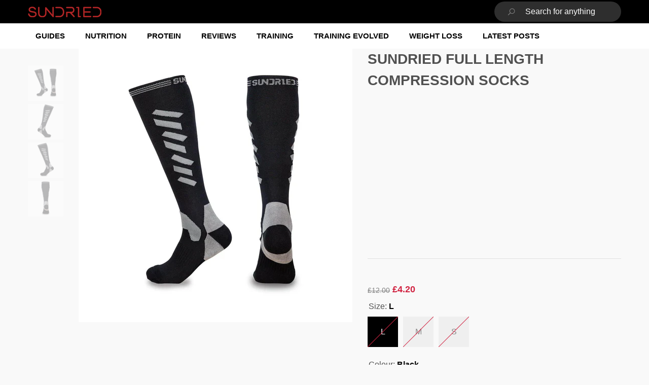

--- FILE ---
content_type: text/html; charset=utf-8
request_url: https://www.sundried.com/products/sundried-full-length-compression-socks
body_size: 31251
content:
<!doctype html><html class="no-js" lang="en" >
    <head>  
        <meta charset="utf-8">
        <meta http-equiv="X-UA-Compatible" content="IE=edge">
        <meta name="viewport" content="width=device-width,initial-scale=1">
        <meta name="theme-color" content=""><link rel="canonical" href="https://www.sundried.com/products/sundried-full-length-compression-socks">
<link canonical-shop-url="https://www.sundried.com/products/sundried-full-length-compression-socks">
<meta property="og:url" content="https://www.sundried.com/products/sundried-full-length-compression-socks"><link rel="icon" type="image/png" href="//www.sundried.com/cdn/shop/files/Sundried-Logo_946a9535-cf0b-4922-86ef-b722d717d88c_32x32.png?v=1650628477"><link rel="preconnect" href="https://cdn.shopify.com" crossorigin><title>Sundried Full Length Compression Socks - Running Compression Socks
</title>
        
            <meta name="description" content="Sundried&#39;s Full Length Compression Socks are designed to enhance your performance and promote recovery, helping you push yourself to your limits. Anti-blister technology and super soft premium materials mean you can train and race with peace of mind, knowing that these socks won&#39;t chafe or rub The innovative compressio">
        
        
<meta property="og:site_name" content="Sundried">

<meta property="og:title" content="Sundried Full Length Compression Socks - Running Compression Socks">
<meta property="og:type" content="product">
<meta property="og:description" content="Sundried&#39;s Full Length Compression Socks are designed to enhance your performance and promote recovery, helping you push yourself to your limits. Anti-blister technology and super soft premium materials mean you can train and race with peace of mind, knowing that these socks won&#39;t chafe or rub The innovative compressio">
  <meta property="og:image" content="http://www.sundried.com/cdn/shop/products/sundried-full-length-compression-socks-l-black-running-socks-sundried-0o2.jpg?v=1767883687&width=1200">
  <meta property="og:image:secure_url" content="https://www.sundried.com/cdn/shop/products/sundried-full-length-compression-socks-l-black-running-socks-sundried-0o2.jpg?v=1767883687&width=1200">
  <meta property="og:image:width" content="1500">
  <meta property="og:image:height" content="1500"><meta property="og:price:amount" content="2.28">
    <meta property="og:price:currency" content="GBP"><meta name="twitter:site" content="@https://x.com/sundried"><meta name="twitter:card" content="summary_large_image">
<meta name="twitter:title" content="Sundried Full Length Compression Socks - Running Compression Socks">
<meta name="twitter:description" content="Sundried&#39;s Full Length Compression Socks are designed to enhance your performance and promote recovery, helping you push yourself to your limits. Anti-blister technology and super soft premium materials mean you can train and race with peace of mind, knowing that these socks won&#39;t chafe or rub The innovative compressio">


  <script>window.performance && window.performance.mark && window.performance.mark('shopify.content_for_header.start');</script><meta name="google-site-verification" content="Oz4kXazEAwo9oVDLbCp7iswEVrzSG0egtWzk6Ncx9YQ">
<meta id="shopify-digital-wallet" name="shopify-digital-wallet" content="/9426160/digital_wallets/dialog">
<meta name="shopify-checkout-api-token" content="37b3afde742f19fb02d99607c0d7c690">
<meta id="in-context-paypal-metadata" data-shop-id="9426160" data-venmo-supported="false" data-environment="production" data-locale="en_US" data-paypal-v4="true" data-currency="GBP">
<link rel="alternate" type="application/json+oembed" href="https://www.sundried.com/products/sundried-full-length-compression-socks.oembed">
<script async="async" src="/checkouts/internal/preloads.js?locale=en-GB"></script>
<link rel="preconnect" href="https://shop.app" crossorigin="anonymous">
<script async="async" src="https://shop.app/checkouts/internal/preloads.js?locale=en-GB&shop_id=9426160" crossorigin="anonymous"></script>
<script id="apple-pay-shop-capabilities" type="application/json">{"shopId":9426160,"countryCode":"GB","currencyCode":"GBP","merchantCapabilities":["supports3DS"],"merchantId":"gid:\/\/shopify\/Shop\/9426160","merchantName":"Sundried","requiredBillingContactFields":["postalAddress","email"],"requiredShippingContactFields":["postalAddress","email"],"shippingType":"shipping","supportedNetworks":["visa","maestro","masterCard","amex","discover","elo"],"total":{"type":"pending","label":"Sundried","amount":"1.00"},"shopifyPaymentsEnabled":true,"supportsSubscriptions":true}</script>
<script id="shopify-features" type="application/json">{"accessToken":"37b3afde742f19fb02d99607c0d7c690","betas":["rich-media-storefront-analytics"],"domain":"www.sundried.com","predictiveSearch":true,"shopId":9426160,"locale":"en"}</script>
<script>var Shopify = Shopify || {};
Shopify.shop = "sundried.myshopify.com";
Shopify.locale = "en";
Shopify.currency = {"active":"GBP","rate":"1.0"};
Shopify.country = "GB";
Shopify.theme = {"name":"LIVE Sundried 5th March halo-3-0-0","id":177553113468,"schema_name":"Halo","schema_version":"3.0.0","theme_store_id":null,"role":"main"};
Shopify.theme.handle = "null";
Shopify.theme.style = {"id":null,"handle":null};
Shopify.cdnHost = "www.sundried.com/cdn";
Shopify.routes = Shopify.routes || {};
Shopify.routes.root = "/";</script>
<script type="module">!function(o){(o.Shopify=o.Shopify||{}).modules=!0}(window);</script>
<script>!function(o){function n(){var o=[];function n(){o.push(Array.prototype.slice.apply(arguments))}return n.q=o,n}var t=o.Shopify=o.Shopify||{};t.loadFeatures=n(),t.autoloadFeatures=n()}(window);</script>
<script>
  window.ShopifyPay = window.ShopifyPay || {};
  window.ShopifyPay.apiHost = "shop.app\/pay";
  window.ShopifyPay.redirectState = null;
</script>
<script id="shop-js-analytics" type="application/json">{"pageType":"product"}</script>
<script defer="defer" async type="module" src="//www.sundried.com/cdn/shopifycloud/shop-js/modules/v2/client.init-shop-cart-sync_BT-GjEfc.en.esm.js"></script>
<script defer="defer" async type="module" src="//www.sundried.com/cdn/shopifycloud/shop-js/modules/v2/chunk.common_D58fp_Oc.esm.js"></script>
<script defer="defer" async type="module" src="//www.sundried.com/cdn/shopifycloud/shop-js/modules/v2/chunk.modal_xMitdFEc.esm.js"></script>
<script type="module">
  await import("//www.sundried.com/cdn/shopifycloud/shop-js/modules/v2/client.init-shop-cart-sync_BT-GjEfc.en.esm.js");
await import("//www.sundried.com/cdn/shopifycloud/shop-js/modules/v2/chunk.common_D58fp_Oc.esm.js");
await import("//www.sundried.com/cdn/shopifycloud/shop-js/modules/v2/chunk.modal_xMitdFEc.esm.js");

  window.Shopify.SignInWithShop?.initShopCartSync?.({"fedCMEnabled":true,"windoidEnabled":true});

</script>
<script>
  window.Shopify = window.Shopify || {};
  if (!window.Shopify.featureAssets) window.Shopify.featureAssets = {};
  window.Shopify.featureAssets['shop-js'] = {"shop-cart-sync":["modules/v2/client.shop-cart-sync_DZOKe7Ll.en.esm.js","modules/v2/chunk.common_D58fp_Oc.esm.js","modules/v2/chunk.modal_xMitdFEc.esm.js"],"init-fed-cm":["modules/v2/client.init-fed-cm_B6oLuCjv.en.esm.js","modules/v2/chunk.common_D58fp_Oc.esm.js","modules/v2/chunk.modal_xMitdFEc.esm.js"],"shop-cash-offers":["modules/v2/client.shop-cash-offers_D2sdYoxE.en.esm.js","modules/v2/chunk.common_D58fp_Oc.esm.js","modules/v2/chunk.modal_xMitdFEc.esm.js"],"shop-login-button":["modules/v2/client.shop-login-button_QeVjl5Y3.en.esm.js","modules/v2/chunk.common_D58fp_Oc.esm.js","modules/v2/chunk.modal_xMitdFEc.esm.js"],"pay-button":["modules/v2/client.pay-button_DXTOsIq6.en.esm.js","modules/v2/chunk.common_D58fp_Oc.esm.js","modules/v2/chunk.modal_xMitdFEc.esm.js"],"shop-button":["modules/v2/client.shop-button_DQZHx9pm.en.esm.js","modules/v2/chunk.common_D58fp_Oc.esm.js","modules/v2/chunk.modal_xMitdFEc.esm.js"],"avatar":["modules/v2/client.avatar_BTnouDA3.en.esm.js"],"init-windoid":["modules/v2/client.init-windoid_CR1B-cfM.en.esm.js","modules/v2/chunk.common_D58fp_Oc.esm.js","modules/v2/chunk.modal_xMitdFEc.esm.js"],"init-shop-for-new-customer-accounts":["modules/v2/client.init-shop-for-new-customer-accounts_C_vY_xzh.en.esm.js","modules/v2/client.shop-login-button_QeVjl5Y3.en.esm.js","modules/v2/chunk.common_D58fp_Oc.esm.js","modules/v2/chunk.modal_xMitdFEc.esm.js"],"init-shop-email-lookup-coordinator":["modules/v2/client.init-shop-email-lookup-coordinator_BI7n9ZSv.en.esm.js","modules/v2/chunk.common_D58fp_Oc.esm.js","modules/v2/chunk.modal_xMitdFEc.esm.js"],"init-shop-cart-sync":["modules/v2/client.init-shop-cart-sync_BT-GjEfc.en.esm.js","modules/v2/chunk.common_D58fp_Oc.esm.js","modules/v2/chunk.modal_xMitdFEc.esm.js"],"shop-toast-manager":["modules/v2/client.shop-toast-manager_DiYdP3xc.en.esm.js","modules/v2/chunk.common_D58fp_Oc.esm.js","modules/v2/chunk.modal_xMitdFEc.esm.js"],"init-customer-accounts":["modules/v2/client.init-customer-accounts_D9ZNqS-Q.en.esm.js","modules/v2/client.shop-login-button_QeVjl5Y3.en.esm.js","modules/v2/chunk.common_D58fp_Oc.esm.js","modules/v2/chunk.modal_xMitdFEc.esm.js"],"init-customer-accounts-sign-up":["modules/v2/client.init-customer-accounts-sign-up_iGw4briv.en.esm.js","modules/v2/client.shop-login-button_QeVjl5Y3.en.esm.js","modules/v2/chunk.common_D58fp_Oc.esm.js","modules/v2/chunk.modal_xMitdFEc.esm.js"],"shop-follow-button":["modules/v2/client.shop-follow-button_CqMgW2wH.en.esm.js","modules/v2/chunk.common_D58fp_Oc.esm.js","modules/v2/chunk.modal_xMitdFEc.esm.js"],"checkout-modal":["modules/v2/client.checkout-modal_xHeaAweL.en.esm.js","modules/v2/chunk.common_D58fp_Oc.esm.js","modules/v2/chunk.modal_xMitdFEc.esm.js"],"shop-login":["modules/v2/client.shop-login_D91U-Q7h.en.esm.js","modules/v2/chunk.common_D58fp_Oc.esm.js","modules/v2/chunk.modal_xMitdFEc.esm.js"],"lead-capture":["modules/v2/client.lead-capture_BJmE1dJe.en.esm.js","modules/v2/chunk.common_D58fp_Oc.esm.js","modules/v2/chunk.modal_xMitdFEc.esm.js"],"payment-terms":["modules/v2/client.payment-terms_Ci9AEqFq.en.esm.js","modules/v2/chunk.common_D58fp_Oc.esm.js","modules/v2/chunk.modal_xMitdFEc.esm.js"]};
</script>
<script>(function() {
  var isLoaded = false;
  function asyncLoad() {
    if (isLoaded) return;
    isLoaded = true;
    var urls = ["https:\/\/chimpstatic.com\/mcjs-connected\/js\/users\/9b81fc727b740a5ad0baaa282\/009128b85900e7c928614e0aa.js?shop=sundried.myshopify.com"];
    for (var i = 0; i < urls.length; i++) {
      var s = document.createElement('script');
      s.type = 'text/javascript';
      s.async = true;
      s.src = urls[i];
      var x = document.getElementsByTagName('script')[0];
      x.parentNode.insertBefore(s, x);
    }
  };
  if(window.attachEvent) {
    window.attachEvent('onload', asyncLoad);
  } else {
    window.addEventListener('load', asyncLoad, false);
  }
})();</script>
<script id="__st">var __st={"a":9426160,"offset":0,"reqid":"4148c3d5-e71a-435a-8d76-3c55ed7ad14e-1769377499","pageurl":"www.sundried.com\/products\/sundried-full-length-compression-socks","u":"593978f6495f","p":"product","rtyp":"product","rid":6542638973031};</script>
<script>window.ShopifyPaypalV4VisibilityTracking = true;</script>
<script id="captcha-bootstrap">!function(){'use strict';const t='contact',e='account',n='new_comment',o=[[t,t],['blogs',n],['comments',n],[t,'customer']],c=[[e,'customer_login'],[e,'guest_login'],[e,'recover_customer_password'],[e,'create_customer']],r=t=>t.map((([t,e])=>`form[action*='/${t}']:not([data-nocaptcha='true']) input[name='form_type'][value='${e}']`)).join(','),a=t=>()=>t?[...document.querySelectorAll(t)].map((t=>t.form)):[];function s(){const t=[...o],e=r(t);return a(e)}const i='password',u='form_key',d=['recaptcha-v3-token','g-recaptcha-response','h-captcha-response',i],f=()=>{try{return window.sessionStorage}catch{return}},m='__shopify_v',_=t=>t.elements[u];function p(t,e,n=!1){try{const o=window.sessionStorage,c=JSON.parse(o.getItem(e)),{data:r}=function(t){const{data:e,action:n}=t;return t[m]||n?{data:e,action:n}:{data:t,action:n}}(c);for(const[e,n]of Object.entries(r))t.elements[e]&&(t.elements[e].value=n);n&&o.removeItem(e)}catch(o){console.error('form repopulation failed',{error:o})}}const l='form_type',E='cptcha';function T(t){t.dataset[E]=!0}const w=window,h=w.document,L='Shopify',v='ce_forms',y='captcha';let A=!1;((t,e)=>{const n=(g='f06e6c50-85a8-45c8-87d0-21a2b65856fe',I='https://cdn.shopify.com/shopifycloud/storefront-forms-hcaptcha/ce_storefront_forms_captcha_hcaptcha.v1.5.2.iife.js',D={infoText:'Protected by hCaptcha',privacyText:'Privacy',termsText:'Terms'},(t,e,n)=>{const o=w[L][v],c=o.bindForm;if(c)return c(t,g,e,D).then(n);var r;o.q.push([[t,g,e,D],n]),r=I,A||(h.body.append(Object.assign(h.createElement('script'),{id:'captcha-provider',async:!0,src:r})),A=!0)});var g,I,D;w[L]=w[L]||{},w[L][v]=w[L][v]||{},w[L][v].q=[],w[L][y]=w[L][y]||{},w[L][y].protect=function(t,e){n(t,void 0,e),T(t)},Object.freeze(w[L][y]),function(t,e,n,w,h,L){const[v,y,A,g]=function(t,e,n){const i=e?o:[],u=t?c:[],d=[...i,...u],f=r(d),m=r(i),_=r(d.filter((([t,e])=>n.includes(e))));return[a(f),a(m),a(_),s()]}(w,h,L),I=t=>{const e=t.target;return e instanceof HTMLFormElement?e:e&&e.form},D=t=>v().includes(t);t.addEventListener('submit',(t=>{const e=I(t);if(!e)return;const n=D(e)&&!e.dataset.hcaptchaBound&&!e.dataset.recaptchaBound,o=_(e),c=g().includes(e)&&(!o||!o.value);(n||c)&&t.preventDefault(),c&&!n&&(function(t){try{if(!f())return;!function(t){const e=f();if(!e)return;const n=_(t);if(!n)return;const o=n.value;o&&e.removeItem(o)}(t);const e=Array.from(Array(32),(()=>Math.random().toString(36)[2])).join('');!function(t,e){_(t)||t.append(Object.assign(document.createElement('input'),{type:'hidden',name:u})),t.elements[u].value=e}(t,e),function(t,e){const n=f();if(!n)return;const o=[...t.querySelectorAll(`input[type='${i}']`)].map((({name:t})=>t)),c=[...d,...o],r={};for(const[a,s]of new FormData(t).entries())c.includes(a)||(r[a]=s);n.setItem(e,JSON.stringify({[m]:1,action:t.action,data:r}))}(t,e)}catch(e){console.error('failed to persist form',e)}}(e),e.submit())}));const S=(t,e)=>{t&&!t.dataset[E]&&(n(t,e.some((e=>e===t))),T(t))};for(const o of['focusin','change'])t.addEventListener(o,(t=>{const e=I(t);D(e)&&S(e,y())}));const B=e.get('form_key'),M=e.get(l),P=B&&M;t.addEventListener('DOMContentLoaded',(()=>{const t=y();if(P)for(const e of t)e.elements[l].value===M&&p(e,B);[...new Set([...A(),...v().filter((t=>'true'===t.dataset.shopifyCaptcha))])].forEach((e=>S(e,t)))}))}(h,new URLSearchParams(w.location.search),n,t,e,['guest_login'])})(!0,!0)}();</script>
<script integrity="sha256-4kQ18oKyAcykRKYeNunJcIwy7WH5gtpwJnB7kiuLZ1E=" data-source-attribution="shopify.loadfeatures" defer="defer" src="//www.sundried.com/cdn/shopifycloud/storefront/assets/storefront/load_feature-a0a9edcb.js" crossorigin="anonymous"></script>
<script crossorigin="anonymous" defer="defer" src="//www.sundried.com/cdn/shopifycloud/storefront/assets/shopify_pay/storefront-65b4c6d7.js?v=20250812"></script>
<script data-source-attribution="shopify.dynamic_checkout.dynamic.init">var Shopify=Shopify||{};Shopify.PaymentButton=Shopify.PaymentButton||{isStorefrontPortableWallets:!0,init:function(){window.Shopify.PaymentButton.init=function(){};var t=document.createElement("script");t.src="https://www.sundried.com/cdn/shopifycloud/portable-wallets/latest/portable-wallets.en.js",t.type="module",document.head.appendChild(t)}};
</script>
<script data-source-attribution="shopify.dynamic_checkout.buyer_consent">
  function portableWalletsHideBuyerConsent(e){var t=document.getElementById("shopify-buyer-consent"),n=document.getElementById("shopify-subscription-policy-button");t&&n&&(t.classList.add("hidden"),t.setAttribute("aria-hidden","true"),n.removeEventListener("click",e))}function portableWalletsShowBuyerConsent(e){var t=document.getElementById("shopify-buyer-consent"),n=document.getElementById("shopify-subscription-policy-button");t&&n&&(t.classList.remove("hidden"),t.removeAttribute("aria-hidden"),n.addEventListener("click",e))}window.Shopify?.PaymentButton&&(window.Shopify.PaymentButton.hideBuyerConsent=portableWalletsHideBuyerConsent,window.Shopify.PaymentButton.showBuyerConsent=portableWalletsShowBuyerConsent);
</script>
<script>
  function portableWalletsCleanup(e){e&&e.src&&console.error("Failed to load portable wallets script "+e.src);var t=document.querySelectorAll("shopify-accelerated-checkout .shopify-payment-button__skeleton, shopify-accelerated-checkout-cart .wallet-cart-button__skeleton"),e=document.getElementById("shopify-buyer-consent");for(let e=0;e<t.length;e++)t[e].remove();e&&e.remove()}function portableWalletsNotLoadedAsModule(e){e instanceof ErrorEvent&&"string"==typeof e.message&&e.message.includes("import.meta")&&"string"==typeof e.filename&&e.filename.includes("portable-wallets")&&(window.removeEventListener("error",portableWalletsNotLoadedAsModule),window.Shopify.PaymentButton.failedToLoad=e,"loading"===document.readyState?document.addEventListener("DOMContentLoaded",window.Shopify.PaymentButton.init):window.Shopify.PaymentButton.init())}window.addEventListener("error",portableWalletsNotLoadedAsModule);
</script>

<script type="module" src="https://www.sundried.com/cdn/shopifycloud/portable-wallets/latest/portable-wallets.en.js" onError="portableWalletsCleanup(this)" crossorigin="anonymous"></script>
<script nomodule>
  document.addEventListener("DOMContentLoaded", portableWalletsCleanup);
</script>

<link id="shopify-accelerated-checkout-styles" rel="stylesheet" media="screen" href="https://www.sundried.com/cdn/shopifycloud/portable-wallets/latest/accelerated-checkout-backwards-compat.css" crossorigin="anonymous">
<style id="shopify-accelerated-checkout-cart">
        #shopify-buyer-consent {
  margin-top: 1em;
  display: inline-block;
  width: 100%;
}

#shopify-buyer-consent.hidden {
  display: none;
}

#shopify-subscription-policy-button {
  background: none;
  border: none;
  padding: 0;
  text-decoration: underline;
  font-size: inherit;
  cursor: pointer;
}

#shopify-subscription-policy-button::before {
  box-shadow: none;
}

      </style>
<script id="sections-script" data-sections="header-nav-multi-site,header-mobile" defer="defer" src="//www.sundried.com/cdn/shop/t/29/compiled_assets/scripts.js?v=31661"></script>
<script>window.performance && window.performance.mark && window.performance.mark('shopify.content_for_header.end');</script>
      <link type="text/css" href="//www.sundried.com/cdn/shop/t/29/assets/sundried-variable.css?v=143628469004948676141765646426" rel="stylesheet">   
        <link href="//www.sundried.com/cdn/shop/t/29/assets/base.css?v=91758981144589854241767026177" rel="stylesheet" type="text/css" media="all" />

        <script>
            document.documentElement.className = document.documentElement.className.replace('no-js', 'js');
            if (Shopify.designMode) {
                document.documentElement.classList.add('shopify-design-mode');
            }
        </script>


  <script async src="https://pagead2.googlesyndication.com/pagead/js/adsbygoogle.js?client=ca-pub-9972105477991237"
     crossorigin="anonymous"></script>

     <link rel="preconnect" href="https://fonts.gstatic.com" crossorigin>
     <script src="https://analytics.ahrefs.com/analytics.js" data-key="0M5rc5sgQS9u+BdEuStl2g" async></script>
     <script src="https://ajax.googleapis.com/ajax/libs/jquery/3.7.1/jquery.min.js"></script>


    <link href="https://monorail-edge.shopifysvc.com" rel="dns-prefetch">
<script>(function(){if ("sendBeacon" in navigator && "performance" in window) {try {var session_token_from_headers = performance.getEntriesByType('navigation')[0].serverTiming.find(x => x.name == '_s').description;} catch {var session_token_from_headers = undefined;}var session_cookie_matches = document.cookie.match(/_shopify_s=([^;]*)/);var session_token_from_cookie = session_cookie_matches && session_cookie_matches.length === 2 ? session_cookie_matches[1] : "";var session_token = session_token_from_headers || session_token_from_cookie || "";function handle_abandonment_event(e) {var entries = performance.getEntries().filter(function(entry) {return /monorail-edge.shopifysvc.com/.test(entry.name);});if (!window.abandonment_tracked && entries.length === 0) {window.abandonment_tracked = true;var currentMs = Date.now();var navigation_start = performance.timing.navigationStart;var payload = {shop_id: 9426160,url: window.location.href,navigation_start,duration: currentMs - navigation_start,session_token,page_type: "product"};window.navigator.sendBeacon("https://monorail-edge.shopifysvc.com/v1/produce", JSON.stringify({schema_id: "online_store_buyer_site_abandonment/1.1",payload: payload,metadata: {event_created_at_ms: currentMs,event_sent_at_ms: currentMs}}));}}window.addEventListener('pagehide', handle_abandonment_event);}}());</script>
<script id="web-pixels-manager-setup">(function e(e,d,r,n,o){if(void 0===o&&(o={}),!Boolean(null===(a=null===(i=window.Shopify)||void 0===i?void 0:i.analytics)||void 0===a?void 0:a.replayQueue)){var i,a;window.Shopify=window.Shopify||{};var t=window.Shopify;t.analytics=t.analytics||{};var s=t.analytics;s.replayQueue=[],s.publish=function(e,d,r){return s.replayQueue.push([e,d,r]),!0};try{self.performance.mark("wpm:start")}catch(e){}var l=function(){var e={modern:/Edge?\/(1{2}[4-9]|1[2-9]\d|[2-9]\d{2}|\d{4,})\.\d+(\.\d+|)|Firefox\/(1{2}[4-9]|1[2-9]\d|[2-9]\d{2}|\d{4,})\.\d+(\.\d+|)|Chrom(ium|e)\/(9{2}|\d{3,})\.\d+(\.\d+|)|(Maci|X1{2}).+ Version\/(15\.\d+|(1[6-9]|[2-9]\d|\d{3,})\.\d+)([,.]\d+|)( \(\w+\)|)( Mobile\/\w+|) Safari\/|Chrome.+OPR\/(9{2}|\d{3,})\.\d+\.\d+|(CPU[ +]OS|iPhone[ +]OS|CPU[ +]iPhone|CPU IPhone OS|CPU iPad OS)[ +]+(15[._]\d+|(1[6-9]|[2-9]\d|\d{3,})[._]\d+)([._]\d+|)|Android:?[ /-](13[3-9]|1[4-9]\d|[2-9]\d{2}|\d{4,})(\.\d+|)(\.\d+|)|Android.+Firefox\/(13[5-9]|1[4-9]\d|[2-9]\d{2}|\d{4,})\.\d+(\.\d+|)|Android.+Chrom(ium|e)\/(13[3-9]|1[4-9]\d|[2-9]\d{2}|\d{4,})\.\d+(\.\d+|)|SamsungBrowser\/([2-9]\d|\d{3,})\.\d+/,legacy:/Edge?\/(1[6-9]|[2-9]\d|\d{3,})\.\d+(\.\d+|)|Firefox\/(5[4-9]|[6-9]\d|\d{3,})\.\d+(\.\d+|)|Chrom(ium|e)\/(5[1-9]|[6-9]\d|\d{3,})\.\d+(\.\d+|)([\d.]+$|.*Safari\/(?![\d.]+ Edge\/[\d.]+$))|(Maci|X1{2}).+ Version\/(10\.\d+|(1[1-9]|[2-9]\d|\d{3,})\.\d+)([,.]\d+|)( \(\w+\)|)( Mobile\/\w+|) Safari\/|Chrome.+OPR\/(3[89]|[4-9]\d|\d{3,})\.\d+\.\d+|(CPU[ +]OS|iPhone[ +]OS|CPU[ +]iPhone|CPU IPhone OS|CPU iPad OS)[ +]+(10[._]\d+|(1[1-9]|[2-9]\d|\d{3,})[._]\d+)([._]\d+|)|Android:?[ /-](13[3-9]|1[4-9]\d|[2-9]\d{2}|\d{4,})(\.\d+|)(\.\d+|)|Mobile Safari.+OPR\/([89]\d|\d{3,})\.\d+\.\d+|Android.+Firefox\/(13[5-9]|1[4-9]\d|[2-9]\d{2}|\d{4,})\.\d+(\.\d+|)|Android.+Chrom(ium|e)\/(13[3-9]|1[4-9]\d|[2-9]\d{2}|\d{4,})\.\d+(\.\d+|)|Android.+(UC? ?Browser|UCWEB|U3)[ /]?(15\.([5-9]|\d{2,})|(1[6-9]|[2-9]\d|\d{3,})\.\d+)\.\d+|SamsungBrowser\/(5\.\d+|([6-9]|\d{2,})\.\d+)|Android.+MQ{2}Browser\/(14(\.(9|\d{2,})|)|(1[5-9]|[2-9]\d|\d{3,})(\.\d+|))(\.\d+|)|K[Aa][Ii]OS\/(3\.\d+|([4-9]|\d{2,})\.\d+)(\.\d+|)/},d=e.modern,r=e.legacy,n=navigator.userAgent;return n.match(d)?"modern":n.match(r)?"legacy":"unknown"}(),u="modern"===l?"modern":"legacy",c=(null!=n?n:{modern:"",legacy:""})[u],f=function(e){return[e.baseUrl,"/wpm","/b",e.hashVersion,"modern"===e.buildTarget?"m":"l",".js"].join("")}({baseUrl:d,hashVersion:r,buildTarget:u}),m=function(e){var d=e.version,r=e.bundleTarget,n=e.surface,o=e.pageUrl,i=e.monorailEndpoint;return{emit:function(e){var a=e.status,t=e.errorMsg,s=(new Date).getTime(),l=JSON.stringify({metadata:{event_sent_at_ms:s},events:[{schema_id:"web_pixels_manager_load/3.1",payload:{version:d,bundle_target:r,page_url:o,status:a,surface:n,error_msg:t},metadata:{event_created_at_ms:s}}]});if(!i)return console&&console.warn&&console.warn("[Web Pixels Manager] No Monorail endpoint provided, skipping logging."),!1;try{return self.navigator.sendBeacon.bind(self.navigator)(i,l)}catch(e){}var u=new XMLHttpRequest;try{return u.open("POST",i,!0),u.setRequestHeader("Content-Type","text/plain"),u.send(l),!0}catch(e){return console&&console.warn&&console.warn("[Web Pixels Manager] Got an unhandled error while logging to Monorail."),!1}}}}({version:r,bundleTarget:l,surface:e.surface,pageUrl:self.location.href,monorailEndpoint:e.monorailEndpoint});try{o.browserTarget=l,function(e){var d=e.src,r=e.async,n=void 0===r||r,o=e.onload,i=e.onerror,a=e.sri,t=e.scriptDataAttributes,s=void 0===t?{}:t,l=document.createElement("script"),u=document.querySelector("head"),c=document.querySelector("body");if(l.async=n,l.src=d,a&&(l.integrity=a,l.crossOrigin="anonymous"),s)for(var f in s)if(Object.prototype.hasOwnProperty.call(s,f))try{l.dataset[f]=s[f]}catch(e){}if(o&&l.addEventListener("load",o),i&&l.addEventListener("error",i),u)u.appendChild(l);else{if(!c)throw new Error("Did not find a head or body element to append the script");c.appendChild(l)}}({src:f,async:!0,onload:function(){if(!function(){var e,d;return Boolean(null===(d=null===(e=window.Shopify)||void 0===e?void 0:e.analytics)||void 0===d?void 0:d.initialized)}()){var d=window.webPixelsManager.init(e)||void 0;if(d){var r=window.Shopify.analytics;r.replayQueue.forEach((function(e){var r=e[0],n=e[1],o=e[2];d.publishCustomEvent(r,n,o)})),r.replayQueue=[],r.publish=d.publishCustomEvent,r.visitor=d.visitor,r.initialized=!0}}},onerror:function(){return m.emit({status:"failed",errorMsg:"".concat(f," has failed to load")})},sri:function(e){var d=/^sha384-[A-Za-z0-9+/=]+$/;return"string"==typeof e&&d.test(e)}(c)?c:"",scriptDataAttributes:o}),m.emit({status:"loading"})}catch(e){m.emit({status:"failed",errorMsg:(null==e?void 0:e.message)||"Unknown error"})}}})({shopId: 9426160,storefrontBaseUrl: "https://www.sundried.com",extensionsBaseUrl: "https://extensions.shopifycdn.com/cdn/shopifycloud/web-pixels-manager",monorailEndpoint: "https://monorail-edge.shopifysvc.com/unstable/produce_batch",surface: "storefront-renderer",enabledBetaFlags: ["2dca8a86"],webPixelsConfigList: [{"id":"2387083644","configuration":"{\"pixel_id\":\"750287015072755\",\"pixel_type\":\"facebook_pixel\"}","eventPayloadVersion":"v1","runtimeContext":"OPEN","scriptVersion":"ca16bc87fe92b6042fbaa3acc2fbdaa6","type":"APP","apiClientId":2329312,"privacyPurposes":["ANALYTICS","MARKETING","SALE_OF_DATA"],"dataSharingAdjustments":{"protectedCustomerApprovalScopes":["read_customer_address","read_customer_email","read_customer_name","read_customer_personal_data","read_customer_phone"]}},{"id":"229867623","configuration":"{\"config\":\"{\\\"pixel_id\\\":\\\"G-V0B4XDMG9F\\\",\\\"target_country\\\":\\\"GB\\\",\\\"gtag_events\\\":[{\\\"type\\\":\\\"begin_checkout\\\",\\\"action_label\\\":[\\\"G-V0B4XDMG9F\\\",\\\"AW-948377369\\\/VIfsCJrqo_ABEJmunMQD\\\"]},{\\\"type\\\":\\\"search\\\",\\\"action_label\\\":[\\\"G-V0B4XDMG9F\\\",\\\"AW-948377369\\\/SiWFCJ3qo_ABEJmunMQD\\\"]},{\\\"type\\\":\\\"view_item\\\",\\\"action_label\\\":[\\\"G-V0B4XDMG9F\\\",\\\"AW-948377369\\\/InlvCJTqo_ABEJmunMQD\\\",\\\"MC-MZH7Q6ECVM\\\"]},{\\\"type\\\":\\\"purchase\\\",\\\"action_label\\\":[\\\"G-V0B4XDMG9F\\\",\\\"AW-948377369\\\/Y99FCJHqo_ABEJmunMQD\\\",\\\"MC-MZH7Q6ECVM\\\"]},{\\\"type\\\":\\\"page_view\\\",\\\"action_label\\\":[\\\"G-V0B4XDMG9F\\\",\\\"AW-948377369\\\/CZ6MCI7qo_ABEJmunMQD\\\",\\\"MC-MZH7Q6ECVM\\\"]},{\\\"type\\\":\\\"add_payment_info\\\",\\\"action_label\\\":[\\\"G-V0B4XDMG9F\\\",\\\"AW-948377369\\\/pREgCJjro_ABEJmunMQD\\\"]},{\\\"type\\\":\\\"add_to_cart\\\",\\\"action_label\\\":[\\\"G-V0B4XDMG9F\\\",\\\"AW-948377369\\\/qJLpCJfqo_ABEJmunMQD\\\"]}],\\\"enable_monitoring_mode\\\":false}\"}","eventPayloadVersion":"v1","runtimeContext":"OPEN","scriptVersion":"b2a88bafab3e21179ed38636efcd8a93","type":"APP","apiClientId":1780363,"privacyPurposes":[],"dataSharingAdjustments":{"protectedCustomerApprovalScopes":["read_customer_address","read_customer_email","read_customer_name","read_customer_personal_data","read_customer_phone"]}},{"id":"shopify-app-pixel","configuration":"{}","eventPayloadVersion":"v1","runtimeContext":"STRICT","scriptVersion":"0450","apiClientId":"shopify-pixel","type":"APP","privacyPurposes":["ANALYTICS","MARKETING"]},{"id":"shopify-custom-pixel","eventPayloadVersion":"v1","runtimeContext":"LAX","scriptVersion":"0450","apiClientId":"shopify-pixel","type":"CUSTOM","privacyPurposes":["ANALYTICS","MARKETING"]}],isMerchantRequest: false,initData: {"shop":{"name":"Sundried","paymentSettings":{"currencyCode":"GBP"},"myshopifyDomain":"sundried.myshopify.com","countryCode":"GB","storefrontUrl":"https:\/\/www.sundried.com"},"customer":null,"cart":null,"checkout":null,"productVariants":[{"price":{"amount":4.2,"currencyCode":"GBP"},"product":{"title":"Sundried Full Length Compression Socks","vendor":"Sundried","id":"6542638973031","untranslatedTitle":"Sundried Full Length Compression Socks","url":"\/products\/sundried-full-length-compression-socks","type":"Running Socks"},"id":"39276873023591","image":{"src":"\/\/www.sundried.com\/cdn\/shop\/products\/sundried-full-length-compression-socks-l-black-running-socks-sundried-0o2.jpg?v=1767883687"},"sku":"SD0347 L Black","title":"L \/ Black","untranslatedTitle":"L \/ Black"},{"price":{"amount":4.2,"currencyCode":"GBP"},"product":{"title":"Sundried Full Length Compression Socks","vendor":"Sundried","id":"6542638973031","untranslatedTitle":"Sundried Full Length Compression Socks","url":"\/products\/sundried-full-length-compression-socks","type":"Running Socks"},"id":"39276873056359","image":{"src":"\/\/www.sundried.com\/cdn\/shop\/products\/sundried-full-length-compression-socks-l-black-running-socks-sundried-0o2.jpg?v=1767883687"},"sku":"SD0347 M Black","title":"M \/ Black","untranslatedTitle":"M \/ Black"},{"price":{"amount":2.28,"currencyCode":"GBP"},"product":{"title":"Sundried Full Length Compression Socks","vendor":"Sundried","id":"6542638973031","untranslatedTitle":"Sundried Full Length Compression Socks","url":"\/products\/sundried-full-length-compression-socks","type":"Running Socks"},"id":"39276872990823","image":{"src":"\/\/www.sundried.com\/cdn\/shop\/products\/sundried-full-length-compression-socks-l-black-running-socks-sundried-0o2.jpg?v=1767883687"},"sku":"SD0347 S Black","title":"S \/ Black","untranslatedTitle":"S \/ Black"}],"purchasingCompany":null},},"https://www.sundried.com/cdn","fcfee988w5aeb613cpc8e4bc33m6693e112",{"modern":"","legacy":""},{"shopId":"9426160","storefrontBaseUrl":"https:\/\/www.sundried.com","extensionBaseUrl":"https:\/\/extensions.shopifycdn.com\/cdn\/shopifycloud\/web-pixels-manager","surface":"storefront-renderer","enabledBetaFlags":"[\"2dca8a86\"]","isMerchantRequest":"false","hashVersion":"fcfee988w5aeb613cpc8e4bc33m6693e112","publish":"custom","events":"[[\"page_viewed\",{}],[\"product_viewed\",{\"productVariant\":{\"price\":{\"amount\":4.2,\"currencyCode\":\"GBP\"},\"product\":{\"title\":\"Sundried Full Length Compression Socks\",\"vendor\":\"Sundried\",\"id\":\"6542638973031\",\"untranslatedTitle\":\"Sundried Full Length Compression Socks\",\"url\":\"\/products\/sundried-full-length-compression-socks\",\"type\":\"Running Socks\"},\"id\":\"39276873023591\",\"image\":{\"src\":\"\/\/www.sundried.com\/cdn\/shop\/products\/sundried-full-length-compression-socks-l-black-running-socks-sundried-0o2.jpg?v=1767883687\"},\"sku\":\"SD0347 L Black\",\"title\":\"L \/ Black\",\"untranslatedTitle\":\"L \/ Black\"}}]]"});</script><script>
  window.ShopifyAnalytics = window.ShopifyAnalytics || {};
  window.ShopifyAnalytics.meta = window.ShopifyAnalytics.meta || {};
  window.ShopifyAnalytics.meta.currency = 'GBP';
  var meta = {"product":{"id":6542638973031,"gid":"gid:\/\/shopify\/Product\/6542638973031","vendor":"Sundried","type":"Running Socks","handle":"sundried-full-length-compression-socks","variants":[{"id":39276873023591,"price":420,"name":"Sundried Full Length Compression Socks - L \/ Black","public_title":"L \/ Black","sku":"SD0347 L Black"},{"id":39276873056359,"price":420,"name":"Sundried Full Length Compression Socks - M \/ Black","public_title":"M \/ Black","sku":"SD0347 M Black"},{"id":39276872990823,"price":228,"name":"Sundried Full Length Compression Socks - S \/ Black","public_title":"S \/ Black","sku":"SD0347 S Black"}],"remote":false},"page":{"pageType":"product","resourceType":"product","resourceId":6542638973031,"requestId":"4148c3d5-e71a-435a-8d76-3c55ed7ad14e-1769377499"}};
  for (var attr in meta) {
    window.ShopifyAnalytics.meta[attr] = meta[attr];
  }
</script>
<script class="analytics">
  (function () {
    var customDocumentWrite = function(content) {
      var jquery = null;

      if (window.jQuery) {
        jquery = window.jQuery;
      } else if (window.Checkout && window.Checkout.$) {
        jquery = window.Checkout.$;
      }

      if (jquery) {
        jquery('body').append(content);
      }
    };

    var hasLoggedConversion = function(token) {
      if (token) {
        return document.cookie.indexOf('loggedConversion=' + token) !== -1;
      }
      return false;
    }

    var setCookieIfConversion = function(token) {
      if (token) {
        var twoMonthsFromNow = new Date(Date.now());
        twoMonthsFromNow.setMonth(twoMonthsFromNow.getMonth() + 2);

        document.cookie = 'loggedConversion=' + token + '; expires=' + twoMonthsFromNow;
      }
    }

    var trekkie = window.ShopifyAnalytics.lib = window.trekkie = window.trekkie || [];
    if (trekkie.integrations) {
      return;
    }
    trekkie.methods = [
      'identify',
      'page',
      'ready',
      'track',
      'trackForm',
      'trackLink'
    ];
    trekkie.factory = function(method) {
      return function() {
        var args = Array.prototype.slice.call(arguments);
        args.unshift(method);
        trekkie.push(args);
        return trekkie;
      };
    };
    for (var i = 0; i < trekkie.methods.length; i++) {
      var key = trekkie.methods[i];
      trekkie[key] = trekkie.factory(key);
    }
    trekkie.load = function(config) {
      trekkie.config = config || {};
      trekkie.config.initialDocumentCookie = document.cookie;
      var first = document.getElementsByTagName('script')[0];
      var script = document.createElement('script');
      script.type = 'text/javascript';
      script.onerror = function(e) {
        var scriptFallback = document.createElement('script');
        scriptFallback.type = 'text/javascript';
        scriptFallback.onerror = function(error) {
                var Monorail = {
      produce: function produce(monorailDomain, schemaId, payload) {
        var currentMs = new Date().getTime();
        var event = {
          schema_id: schemaId,
          payload: payload,
          metadata: {
            event_created_at_ms: currentMs,
            event_sent_at_ms: currentMs
          }
        };
        return Monorail.sendRequest("https://" + monorailDomain + "/v1/produce", JSON.stringify(event));
      },
      sendRequest: function sendRequest(endpointUrl, payload) {
        // Try the sendBeacon API
        if (window && window.navigator && typeof window.navigator.sendBeacon === 'function' && typeof window.Blob === 'function' && !Monorail.isIos12()) {
          var blobData = new window.Blob([payload], {
            type: 'text/plain'
          });

          if (window.navigator.sendBeacon(endpointUrl, blobData)) {
            return true;
          } // sendBeacon was not successful

        } // XHR beacon

        var xhr = new XMLHttpRequest();

        try {
          xhr.open('POST', endpointUrl);
          xhr.setRequestHeader('Content-Type', 'text/plain');
          xhr.send(payload);
        } catch (e) {
          console.log(e);
        }

        return false;
      },
      isIos12: function isIos12() {
        return window.navigator.userAgent.lastIndexOf('iPhone; CPU iPhone OS 12_') !== -1 || window.navigator.userAgent.lastIndexOf('iPad; CPU OS 12_') !== -1;
      }
    };
    Monorail.produce('monorail-edge.shopifysvc.com',
      'trekkie_storefront_load_errors/1.1',
      {shop_id: 9426160,
      theme_id: 177553113468,
      app_name: "storefront",
      context_url: window.location.href,
      source_url: "//www.sundried.com/cdn/s/trekkie.storefront.8d95595f799fbf7e1d32231b9a28fd43b70c67d3.min.js"});

        };
        scriptFallback.async = true;
        scriptFallback.src = '//www.sundried.com/cdn/s/trekkie.storefront.8d95595f799fbf7e1d32231b9a28fd43b70c67d3.min.js';
        first.parentNode.insertBefore(scriptFallback, first);
      };
      script.async = true;
      script.src = '//www.sundried.com/cdn/s/trekkie.storefront.8d95595f799fbf7e1d32231b9a28fd43b70c67d3.min.js';
      first.parentNode.insertBefore(script, first);
    };
    trekkie.load(
      {"Trekkie":{"appName":"storefront","development":false,"defaultAttributes":{"shopId":9426160,"isMerchantRequest":null,"themeId":177553113468,"themeCityHash":"14001319726417000009","contentLanguage":"en","currency":"GBP","eventMetadataId":"4fba9def-d5c8-40cd-a36b-785b89cd2662"},"isServerSideCookieWritingEnabled":true,"monorailRegion":"shop_domain","enabledBetaFlags":["65f19447"]},"Session Attribution":{},"S2S":{"facebookCapiEnabled":true,"source":"trekkie-storefront-renderer","apiClientId":580111}}
    );

    var loaded = false;
    trekkie.ready(function() {
      if (loaded) return;
      loaded = true;

      window.ShopifyAnalytics.lib = window.trekkie;

      var originalDocumentWrite = document.write;
      document.write = customDocumentWrite;
      try { window.ShopifyAnalytics.merchantGoogleAnalytics.call(this); } catch(error) {};
      document.write = originalDocumentWrite;

      window.ShopifyAnalytics.lib.page(null,{"pageType":"product","resourceType":"product","resourceId":6542638973031,"requestId":"4148c3d5-e71a-435a-8d76-3c55ed7ad14e-1769377499","shopifyEmitted":true});

      var match = window.location.pathname.match(/checkouts\/(.+)\/(thank_you|post_purchase)/)
      var token = match? match[1]: undefined;
      if (!hasLoggedConversion(token)) {
        setCookieIfConversion(token);
        window.ShopifyAnalytics.lib.track("Viewed Product",{"currency":"GBP","variantId":39276873023591,"productId":6542638973031,"productGid":"gid:\/\/shopify\/Product\/6542638973031","name":"Sundried Full Length Compression Socks - L \/ Black","price":"4.20","sku":"SD0347 L Black","brand":"Sundried","variant":"L \/ Black","category":"Running Socks","nonInteraction":true,"remote":false},undefined,undefined,{"shopifyEmitted":true});
      window.ShopifyAnalytics.lib.track("monorail:\/\/trekkie_storefront_viewed_product\/1.1",{"currency":"GBP","variantId":39276873023591,"productId":6542638973031,"productGid":"gid:\/\/shopify\/Product\/6542638973031","name":"Sundried Full Length Compression Socks - L \/ Black","price":"4.20","sku":"SD0347 L Black","brand":"Sundried","variant":"L \/ Black","category":"Running Socks","nonInteraction":true,"remote":false,"referer":"https:\/\/www.sundried.com\/products\/sundried-full-length-compression-socks"});
      }
    });


        var eventsListenerScript = document.createElement('script');
        eventsListenerScript.async = true;
        eventsListenerScript.src = "//www.sundried.com/cdn/shopifycloud/storefront/assets/shop_events_listener-3da45d37.js";
        document.getElementsByTagName('head')[0].appendChild(eventsListenerScript);

})();</script>
  <script>
  if (!window.ga || (window.ga && typeof window.ga !== 'function')) {
    window.ga = function ga() {
      (window.ga.q = window.ga.q || []).push(arguments);
      if (window.Shopify && window.Shopify.analytics && typeof window.Shopify.analytics.publish === 'function') {
        window.Shopify.analytics.publish("ga_stub_called", {}, {sendTo: "google_osp_migration"});
      }
      console.error("Shopify's Google Analytics stub called with:", Array.from(arguments), "\nSee https://help.shopify.com/manual/promoting-marketing/pixels/pixel-migration#google for more information.");
    };
    if (window.Shopify && window.Shopify.analytics && typeof window.Shopify.analytics.publish === 'function') {
      window.Shopify.analytics.publish("ga_stub_initialized", {}, {sendTo: "google_osp_migration"});
    }
  }
</script>
<script
  defer
  src="https://www.sundried.com/cdn/shopifycloud/perf-kit/shopify-perf-kit-3.0.4.min.js"
  data-application="storefront-renderer"
  data-shop-id="9426160"
  data-render-region="gcp-us-east1"
  data-page-type="product"
  data-theme-instance-id="177553113468"
  data-theme-name="Halo"
  data-theme-version="3.0.0"
  data-monorail-region="shop_domain"
  data-resource-timing-sampling-rate="10"
  data-shs="true"
  data-shs-beacon="true"
  data-shs-export-with-fetch="true"
  data-shs-logs-sample-rate="1"
  data-shs-beacon-endpoint="https://www.sundried.com/api/collect"
></script>
</head>


    <body class="body-full template- skin-1"><a class="skip-to-content-link visually-hidden" href="#MainContent">
            Skip to content
        </a>
        
 

<link href="//www.sundried.com/cdn/shop/t/29/assets/component-loading-overlay.css?v=111564411467649832981765544978" rel="stylesheet" type="text/css" media="all" />
 <link href="//www.sundried.com/cdn/shop/t/29/assets/component-loading-banner.css?v=5150489690260186521765541107" rel="stylesheet" type="text/css" media="all" />


<link rel="stylesheet" href="//www.sundried.com/cdn/shop/t/29/assets/component-rte.css?v=53657204172229496261765545072" media="print" onload="this.media='all'">
<noscript><link href="//www.sundried.com/cdn/shop/t/29/assets/component-rte.css?v=53657204172229496261765545072" rel="stylesheet" type="text/css" media="all" /></noscript>


    <link rel="stylesheet" href="//www.sundried.com/cdn/shop/t/29/assets/animated.css?v=82428022931249397821739516589" media="print" onload="this.media='all'"><link rel="stylesheet" href="//www.sundried.com/cdn/shop/t/29/assets/component-product-form.css?v=154130349815001998821739516589" media="print" onload="this.media='all'">
    <link rel="stylesheet" href="//www.sundried.com/cdn/shop/t/29/assets/component-review.css?v=145313658562771327071739516589" media="print" onload="this.media='all'">
    <link rel="stylesheet" href="//www.sundried.com/cdn/shop/t/29/assets/component-price.css?v=168807863163539084481765545128" media="print" onload="this.media='all'">
    <link rel="stylesheet" href="//www.sundried.com/cdn/shop/t/29/assets/component-badge.css?v=99793409531634056231739516589" media="print" onload="this.media='all'">
    <link rel="stylesheet" href="//www.sundried.com/cdn/shop/t/29/assets/component-notify-me.css?v=104316379642280457861739516589" media="print" onload="this.media='all'">
    <link rel="stylesheet" href="//www.sundried.com/cdn/shop/t/29/assets/component-fancybox.css?v=77101627283488923671739516589" media="print" onload="this.media='all'">
   
    <link rel="stylesheet" href="//www.sundried.com/cdn/shop/t/29/assets/vendor.css?v=59873738426247701801739516590" media="print" onload="this.media='all'">

    <link rel="stylesheet" href="//www.sundried.com/cdn/shop/t/29/assets/component-loading-block.css?v=182145494743851810691739516589" media="print" onload="this.media='all'"> 


    
    <noscript>
        <link href="//www.sundried.com/cdn/shop/t/29/assets/component-product-form.css?v=154130349815001998821739516589" rel="stylesheet" type="text/css" media="all" />
        <link href="//www.sundried.com/cdn/shop/t/29/assets/component-review.css?v=145313658562771327071739516589" rel="stylesheet" type="text/css" media="all" />
        <link href="//www.sundried.com/cdn/shop/t/29/assets/component-price.css?v=168807863163539084481765545128" rel="stylesheet" type="text/css" media="all" />
        <link href="//www.sundried.com/cdn/shop/t/29/assets/component-badge.css?v=99793409531634056231739516589" rel="stylesheet" type="text/css" media="all" />
        <link href="//www.sundried.com/cdn/shop/t/29/assets/component-notify-me.css?v=104316379642280457861739516589" rel="stylesheet" type="text/css" media="all" />
        <link href="//www.sundried.com/cdn/shop/t/29/assets/component-fancybox.css?v=77101627283488923671739516589" rel="stylesheet" type="text/css" media="all" />
    </noscript>
<link rel="stylesheet" href="//www.sundried.com/cdn/shop/t/29/assets/component-newsletter.css?v=183081524341982601731765545206" media="print" onload="this.media='all'">
<link rel="stylesheet" href="//www.sundried.com/cdn/shop/t/29/assets/component-list-social.css?v=75118191268964207211765545272" media="print" onload="this.media='all'">
<link rel="stylesheet" href="//www.sundried.com/cdn/shop/t/29/assets/component-image-effect.css?v=155250282240345216611739516589" media="print" onload="this.media='all'">

<noscript>
    <link href="//www.sundried.com/cdn/shop/t/29/assets/component-newsletter.css?v=183081524341982601731765545206" rel="stylesheet" type="text/css" media="all" />
    <link href="//www.sundried.com/cdn/shop/t/29/assets/component-list-social.css?v=75118191268964207211765545272" rel="stylesheet" type="text/css" media="all" />
    <link href="//www.sundried.com/cdn/shop/t/29/assets/component-image-effect.css?v=155250282240345216611739516589" rel="stylesheet" type="text/css" media="all" />
</noscript>




        <script src="//www.sundried.com/cdn/shop/t/29/assets/vendor.js?v=73080017453317284581739516590" defer="defer"></script>
<script src="//www.sundried.com/cdn/shop/t/29/assets/global.js?v=113989499727679122391766579173" defer="defer"></script><script src="//www.sundried.com/cdn/shop/t/29/assets/sundried-global-script.js?v=75134284256818882851765376665" defer="defer"></script>

<link href="//www.sundried.com/cdn/shop/t/29/assets/section-header.css?v=58917300208812309591765545354" rel="stylesheet" type="text/css" media="all" />
        <link href="//www.sundried.com/cdn/shop/t/29/assets/component-header.css?v=84487631874302889691765715824" rel="stylesheet" type="text/css" media="all" />
        <link href="//www.sundried.com/cdn/shop/t/29/assets/component-search.css?v=43354266228777330241766680805" rel="stylesheet" type="text/css" media="all" />
        <link href="//www.sundried.com/cdn/shop/t/29/assets/component-menu.css?v=169778144875010667421765546026" rel="stylesheet" type="text/css" media="all" />
        <!-- BEGIN sections: header-group -->
<div id="shopify-section-sections--24520864924028__bc8e192a-5572-4521-96ea-4d70c8604994" class="shopify-section shopify-section-group-header-group section-header-navigation shopify-section__header-nav-multi-site"><div id="shopify-section__header-nav-multi-site header-nav-multi-site-sections--24520864924028__bc8e192a-5572-4521-96ea-4d70c8604994" class="header-wrapper header-group">
    <header class="header header-nav header-nav-multi-site header-inline style-search-full-2"
        data-url-style-menu="" 
        style="--header-bg: #FFFFFF;
            --header-color: #000000;
            --logo-width: 145px;
        
        "
    ><div class="header-middle element-spacing"
                style="--header-bg: #000000;
                --header-color: #ffffff;
                --spacing-top: 3px;
                --spacing-bottom: 3px;
                --spacing-top-mobile: 2px;
                --spacing-bottom-mobile: 2px;
                --spacing-top-tablet: 2px;
                --spacing-bottom-tablet: 2px;"
            >
                <div class="container container-1770">
                    <div class="header-middle--wrapper"><div class="header-nav__logo header-top-center text-center" style="--logo-color: #ffffff;--logo-font-size: 30px;--logo-font-weight: 900;">
                                        <div class="header__heading">
                                            <a href="/" class="header__heading-link focus-inset"><img
    srcset="//www.sundried.com/cdn/shop/files/Sundried-Logo_145x.png?v=1646997714 1x, //www.sundried.com/cdn/shop/files/Sundried-Logo_145x@2x.png?v=1646997714 2x"
    src="//www.sundried.com/cdn/shop/files/Sundried-Logo_145x.png?v=1646997714"
    loading="eager"
    class="header__heading-logo"
    alt="Sundried Premium Cycle Apparel and Activewear"
    width="145"
    height="21"
    style="width: 145px;"
></a>
                                        </div>
                                    </div><div class="header-nav__icons header-top-right header__icons--margin text-right style-1 clearfix" style="--margin-left: 38px;--function-group-size: 30px;--cart-count-background: #bc1b3b;--cart-count-color: #ffffff;"><details-modal class="header__iconItem header__search show-full"
                                                    style="--search_bg: #2e2e2e;
                                                        --search_color: #808080;
                                                        --search_border: rgba(0,0,0,0);
                                                        --search_icon_color: #808080;
                                                        --search_button_bg_color: ;"
                                                ><details class="header__seach--details"><summary class="header__search-full" aria-haspopup="dialog" aria-label="Search for anything">
    <form action="/search" method="get" role="search" class="search search-modal__form search-modal__form--mobile">
        <div class="field field-justify-between">
            <button class="button button--primary search__button field__button focus-inset" aria-label="Search for anything">
                <svg xmlns="http://www.w3.org/2000/svg" viewBox="0 0 32 32"  aria-hidden="true" focusable="false" role="presentation">
		<path d="M 19 3 C 13.488281 3 9 7.488281 9 13 C 9 15.394531 9.839844 17.589844 11.25 19.3125 L 3.28125 27.28125 L 4.71875 28.71875 L 12.6875 20.75 C 14.410156 22.160156 16.605469 23 19 23 C 24.511719 23 29 18.511719 29 13 C 29 7.488281 24.511719 3 19 3 Z M 19 5 C 23.429688 5 27 8.570313 27 13 C 27 17.429688 23.429688 21 19 21 C 14.570313 21 11 17.429688 11 13 C 11 8.570313 14.570313 5 19 5 Z"/>
	</svg>
            </button>
            <label class="field__label hiddenLabels" for="Search-In-Modal">Search for anything</label>
            <input 
                class="search__input field__input form-input-placeholder" 
                id="Search-In-Modal" 
                type="search" 
                name="q" 
                value="" 
                placeholder="Search for anything" 
                autocomplete="off">
            <input type="hidden" name="type" value="product">
            <input type="hidden" name="options[prefix]" value="last" />
        </div>
    </form>
</summary>
<div class="search-modal modal__content" role="dialog" aria-modal="true" aria-label="Search for anything">
    <quick-search class="quickSearchResultsWrap" data-limit="5" data-image-ratio="portrait" data-ratio="130" data-quick-trendingProduct>
	<div class="loadingOverlay"></div>
	<div class="quickSearchResults custom-scrollbar">
		<div class="container container-1770"><div class="halo-popup-header popup-search-header">
					<a href="#" class="halo-popup-close clearfix" data-close-search-popup role="button">
						<svg xmlns="http://www.w3.org/2000/svg" viewBox="0 0 48 48"  aria-hidden="true" focusable="false" role="presentation">
	<path d="M 38.982422 6.9707031 A 2.0002 2.0002 0 0 0 37.585938 7.5859375 L 24 21.171875 L 10.414062 7.5859375 A 2.0002 2.0002 0 0 0 8.9785156 6.9804688 A 2.0002 2.0002 0 0 0 7.5859375 10.414062 L 21.171875 24 L 7.5859375 37.585938 A 2.0002 2.0002 0 1 0 10.414062 40.414062 L 24 26.828125 L 37.585938 40.414062 A 2.0002 2.0002 0 1 0 40.414062 37.585938 L 26.828125 24 L 40.414062 10.414062 A 2.0002 2.0002 0 0 0 38.982422 6.9707031 z"/>
</svg>
					</a>
				</div></div>
	</div>
</quick-search></div>

                                                        </details></details-modal></div></div>
                </div>
            </div><div class="header-bottom element-spacing"
                style="--spacing-top: 0px;
                --spacing-bottom: 0px;
                --spacing-top-mobile: 0px;
                --spacing-bottom-mobile: 0px;
                --spacing-top-tablet: 0px;
                --spacing-bottom-tablet: 0px;"
            >
                <div class="container container-1770"><div class="header-bottom--wrapper" style="--margin-right: 0px;--margin-right-tablet: 0px;">
                                    
                                    
<div class="header-nav__menu header-bottom-center text-left show-underline" id="HeaderNavigation" style="--menu-letter-spacing: 0.0em;--text-underline: 3px;--spacing-left: 20px;--spacing-right: 20px;"><nav class="header__inline-menu flex justify-left" data-navigation role="navigation" aria-label="Main Navigation">
<ul class="list-menu list-menu--inline flex justify-left list-unstyled" role="list"  data-resize-menu
    style="--sale-item-color: #d12442;
    
        --lv-1-font: var(--font-1-family);
    
    
        --lv-2-font: var(--font-1-family);
    
    
        --lv-2-mega-font: var(--font-1-family);
    
    --lv-1-font-size: 15px;
    --lv-1-font-weight: 700;
    --lv-1-text-transform: uppercase;
    --lv-1-color: #000000;
    --lv-1-color-hover: #000000;
    --lv-1-color-mobile: #000000;

    --lv-2-font-size: 16px;
    --lv-2-font-weight: 400;
    --lv-2-text-transform: capitalize;

    --lv-2-mega-font-size: 18px;
    --lv-2-mega-font-weight: 900;
    --lv-2-mega-text-transform: uppercase;
    --lv-2-color: #000000;
    --lv-2-color-hover: #000000;
    --lv-2-color-mobile: #000000;
    --lv-2-bg: #FFFFFF;
    
        --new-label-color: #ffffff;
        --new-label-bg: #d12442;
        --sale-label-color: #ffffff;
        --sale-label-bg: #d93333;
        --hot-label-color: #ffffff;
        --hot-label-bg: #FFF993;
    "
><li class="menu-lv-item menu-lv-1 text-left no-megamenu"><a href="/blogs/guide" class="menu-lv-1__action list-menu__item list-menu__item--end link focus-inset" role="button">
            <span class="text">Guides</span></a></li>
<li class="menu-lv-item menu-lv-1 text-left no-megamenu"><a href="/blogs/nutrition" class="menu-lv-1__action list-menu__item list-menu__item--end link focus-inset" role="button">
            <span class="text">Nutrition</span></a></li>
<li class="menu-lv-item menu-lv-1 text-left no-megamenu"><a href="/blogs/protein" class="menu-lv-1__action list-menu__item list-menu__item--end link focus-inset" role="button">
            <span class="text">Protein</span></a></li>
<li class="menu-lv-item menu-lv-1 text-left no-megamenu"><a href="/blogs/reviews" class="menu-lv-1__action list-menu__item list-menu__item--end link focus-inset" role="button">
            <span class="text">Reviews</span></a></li>
<li class="menu-lv-item menu-lv-1 text-left no-megamenu"><a href="/blogs/training" class="menu-lv-1__action list-menu__item list-menu__item--end link focus-inset" role="button">
            <span class="text">Training</span></a></li>
<li class="menu-lv-item menu-lv-1 text-left no-megamenu"><a href="/blogs/training-evolved" class="menu-lv-1__action list-menu__item list-menu__item--end link focus-inset" role="button">
            <span class="text">Training Evolved</span></a></li>
<li class="menu-lv-item menu-lv-1 text-left no-megamenu"><a href="/blogs/weight-loss" class="menu-lv-1__action list-menu__item list-menu__item--end link focus-inset" role="button">
            <span class="text">Weight Loss</span></a></li>
<li class="menu-lv-item menu-lv-1 text-left no-megamenu"><a href="/pages/blog" class="menu-lv-1__action list-menu__item list-menu__item--end link focus-inset" role="button">
            <span class="text">Latest Posts</span></a></li>
<li class="menu-lv-item menu-lv-toggle menu-lv-1 text-left no-megamenu visually-hidden" data-menu-lv-toggle>
            <p class="menu-lv-1__action list-menu__item link focus-inset">
                <span class="text">
                    <svg aria-hidden="true" focusable="false" role="presentation" class="icon icon-more" xmlns="http://www.w3.org/2000/svg" viewBox="0 0 512 512"><path d="M304 256c0 26.5-21.5 48-48 48s-48-21.5-48-48 21.5-48 48-48 48 21.5 48 48zm120-48c-26.5 0-48 21.5-48 48s21.5 48 48 48 48-21.5 48-48-21.5-48-48-48zm-336 0c-26.5 0-48 21.5-48 48s21.5 48 48 48 48-21.5 48-48-21.5-48-48-48z"></path></svg>
                </span>
                <span class="icon-dropdown" data-toggle-menu-mb>
                    <svg xmlns="http://www.w3.org/2000/svg" viewBox="0 0 24 24" aria-hidden="true" focusable="false" role="presentation" class="icon icon-caret">
	<path d="M 7.75 1.34375 L 6.25 2.65625 L 14.65625 12 L 6.25 21.34375 L 7.75 22.65625 L 16.75 12.65625 L 17.34375 12 L 16.75 11.34375 Z"></path>
</svg>
                </span>
            </p>
            <div class="menu-lv__dropdownmenu">
                <ul class="menu-lv__list list-menu list-unstyled motion-reduce" role="list" data-menu-lv-toggle-content></ul>
            </div>
        </li></ul>
                                            </nav></div></div></div>
            </div></header>
</div><script type="application/ld+json">
    {
        "@context": "http://schema.org",
        "@type": "Organization",
        "name": "Sundried","sameAs": [
            "https:\/\/x.com\/sundried",
            "https:\/\/www.facebook.com\/sundried",
            "",
            "https:\/\/www.instagram.com\/sundried\/",
            "",
            "",
            "",
            ""
        ],
        "url": "https:\/\/www.sundried.com"
    }
</script>

</div><div id="shopify-section-sections--24520864924028__header-mobile" class="shopify-section shopify-section-group-header-group shopify-section__header-mobile"><link rel="stylesheet" href="//www.sundried.com/cdn/shop/t/29/assets/component-menu-mobile.css?v=93828114952911849751766158911" media="all" onload="this.media='all'">
<noscript><link href="//www.sundried.com/cdn/shop/t/29/assets/component-menu-mobile.css?v=93828114952911849751766158911" rel="stylesheet" type="text/css" media="all" /></noscript><sticky-header-mobile data-sticky-type="up" id="shopify-section__header-mobile" class="header-wrapper header-group" 
    style="--header-mobile-bg: #ffffff;
    ">
    <header class="header-mobile header-mobile-style-icon element-spacing" style="--spacing-top-mobile: 0px;--spacing-bottom-mobile: 0px;">
        <div class="container">
            <div class="header-mobile--wrapper"><div class="header-mobile__item--menu"><div class="header-mobile--icon item__mobile--hamburger" style="--icon-color: #232323;">
                                    <button type="button" class="mobileMenu-toggle" data-mobile-menu aria-label="menu">
                                        <span class="mobileMenu-toggle__Icon"></span>
                                    </button>
                                </div></div><div class="header-mobile__item--search"><side-drawer-opener class="header-mobile--icon" data-side-drawer="#Drawer-Search" style="--icon-color: #232323;">
                                        <button class="header__iconItem header__search t-button link focus-inset" type="button" aria-haspopup="dialog">
                                            <details>
                                                <summary class="header__icon header__icon--search header__icon--summary link focus-inset modal__toggle" aria-haspopup="dialog" aria-label="Search for anything" data-search-mobile role="button" tabindex="0">
                                                    <span>
                                                        <svg xmlns="http://www.w3.org/2000/svg" viewBox="0 0 32 32" class="modal__toggle-open icon icon-search" aria-hidden="true" focusable="false" role="presentation">
		<path d="M 19 3 C 13.488281 3 9 7.488281 9 13 C 9 15.394531 9.839844 17.589844 11.25 19.3125 L 3.28125 27.28125 L 4.71875 28.71875 L 12.6875 20.75 C 14.410156 22.160156 16.605469 23 19 23 C 24.511719 23 29 18.511719 29 13 C 29 7.488281 24.511719 3 19 3 Z M 19 5 C 23.429688 5 27 8.570313 27 13 C 27 17.429688 23.429688 21 19 21 C 14.570313 21 11 17.429688 11 13 C 11 8.570313 14.570313 5 19 5 Z"/>
	</svg>
                                                        <svg xmlns="http://www.w3.org/2000/svg" viewBox="0 0 48 48" class="modal__toggle-close icon icon-close" aria-hidden="true" focusable="false" role="presentation">
	<path d="M 38.982422 6.9707031 A 2.0002 2.0002 0 0 0 37.585938 7.5859375 L 24 21.171875 L 10.414062 7.5859375 A 2.0002 2.0002 0 0 0 8.9785156 6.9804688 A 2.0002 2.0002 0 0 0 7.5859375 10.414062 L 21.171875 24 L 7.5859375 37.585938 A 2.0002 2.0002 0 1 0 10.414062 40.414062 L 24 26.828125 L 37.585938 40.414062 A 2.0002 2.0002 0 1 0 40.414062 37.585938 L 26.828125 24 L 40.414062 10.414062 A 2.0002 2.0002 0 0 0 38.982422 6.9707031 z"/>
</svg>
                                                    </span>
                                                </summary>
                                            </details>
                                        </button>
                                    </side-drawer-opener></div><div class="header-mobile__item--logo"><div class="header-mobile--icon"><div class="header__heading" style="--logo-color: #232323;--logo-font-size: 15px;--logo-font-weight: 900;">
                                            <a href="/" class="header__heading-link focus-inset"><img srcset="//www.sundried.com/cdn/shop/files/Sundried-Logo_120x.png?v=1646997714 1x, //www.sundried.com/cdn/shop/files/Sundried-Logo_120x@2x.png?v=1646997714 2x" src="//www.sundried.com/cdn/shop/files/Sundried-Logo_120x.png?v=1646997714" loading="lazy" class="header__heading-logo" alt="Sundried Premium Cycle Apparel and Activewear" width="400" height="57"></a>
                                        </div></div></div></div>
        </div></header>
</sticky-header-mobile>



</div>
<!-- END sections: header-group -->
        

        
        <main id="MainContent" class="content-for-layout focus-none" role="main" tabindex="-1">
            <div id="shopify-section-template--24520864727420__main" class="shopify-section"><link href="//www.sundried.com/cdn/shop/t/29/assets/component-product.css?v=40888088483938130731739516589" rel="stylesheet" type="text/css" media="all" />
<link href="//www.sundried.com/cdn/shop/t/29/assets/component-review.css?v=145313658562771327071739516589" rel="stylesheet" type="text/css" media="all" />
<link href="//www.sundried.com/cdn/shop/t/29/assets/component-price.css?v=168807863163539084481765545128" rel="stylesheet" type="text/css" media="all" />
<link href="//www.sundried.com/cdn/shop/t/29/assets/component-badge.css?v=99793409531634056231739516589" rel="stylesheet" type="text/css" media="all" />
<link href="//www.sundried.com/cdn/shop/t/29/assets/component-rte.css?v=53657204172229496261765545072" rel="stylesheet" type="text/css" media="all" />
<link href="//www.sundried.com/cdn/shop/t/29/assets/component-product-form.css?v=154130349815001998821739516589" rel="stylesheet" type="text/css" media="all" />
<link href="//www.sundried.com/cdn/shop/t/29/assets/component-slider-blogs.css?v=180632466908757429581767117543" rel="stylesheet" type="text/css" media="all" />
<link rel="stylesheet" href="//www.sundried.com/cdn/shop/t/29/assets/component-fancybox.css?v=77101627283488923671739516589" media="print" onload="this.media='all'">
    <noscript><link href="//www.sundried.com/cdn/shop/t/29/assets/component-fancybox.css?v=77101627283488923671739516589" rel="stylesheet" type="text/css" media="all" /></noscript>
<div data-section-id="template--24520864727420__main" data-section-type="product" id="ProductSection-template--24520864727420__main" class="halo-page-padding"
    style="--padding-top: 0px;
    --padding-bottom: 0px;
    --padding-top-tablet: 0px;
    --padding-bottom-tablet: 0px;
    --padding-top-mobile: 0px;
    --padding-bottom-mobile: 0px;
    
        --add-to-cart-font: var(--font-1-family);
    
    --add-to-cart-font-size: 16px;
    --add-to-cart-font-weight: 700;
    --add-to-cart-text-transform: uppercase;
    --add-to-cart-bg: #000000;
    --add-to-cart-color: #ffffff;
    --add-to-cart-border: #000000;
    --add-to-cart-bg-hover: #d12442;
    --add-to-cart-color-hover: #ffffff;
    --add-to-cart-border-hover: #d12442;
    --buy-it-now-bg: #e5e5e5;
    --buy-it-now-color: #000000;
    --buy-it-now-border: #e5e5e5;
    --buy-it-now-bg-hover: #FFFFFF;
    --buy-it-now-color-hover: #000000;
    --buy-it-now-border-hover: #ffffff;
    --main-wishlist-border-radius: ;
    --main-wishlist-bg: ;
    --main-wishlist-color: ;
    --main-wishlist-border: ;
    --main-wishlist-bg-hover: ;
    --main-wishlist-color-hover: ;
    --main-wishlist-border-hover: ;
    --product-image-object-fit: cover;
    --btn-min-height: 60.0px;"
>
    <div class="container container-1770">
         

            
         
        <div class="productView halo-productView layout-1 productView-sticky" data-product-handle="sundried-full-length-compression-socks" data-product-detail data-variant-image-grouped="true">
            <div class="productView-top">
                <div class="halo-productView-left productView-images clearfix" data-image-gallery><div class="productView-images-wrapper">
                        <div class="productView-image-wrapper"><div class="productView-nav" data-image-gallery-main data-arrow="true" data-dot="false"><div class="productView-image is-image productView-image-square filter-sundried-full-length-compression-socks-running-socks-l-black-sd0347-l-black-activewear" data-index="1">
            <div class="productView-img-container product-single__media" data-media-id="20306710331495"
                
                    
                        style="padding-bottom: 100%;"
                    
                
            >
                <div class="media"  data-fancybox="images" href="//www.sundried.com/cdn/shop/products/sundried-full-length-compression-socks-l-black-running-socks-sundried-0o2.jpg?v=1767883687" >
                    <img id="product-featured-image-20306710331495"
                        srcset="//www.sundried.com/cdn/shop/products/sundried-full-length-compression-socks-l-black-running-socks-sundried-0o2_540x810.jpg?v=1767883687"
                        src="//www.sundried.com/cdn/shop/products/sundried-full-length-compression-socks-l-black-running-socks-sundried-0o2_540x810.jpg?v=1767883687"
                        alt="Sundried Full Length Compression Socks Running Socks L Black SD0347 L Black Activewear"
                        title="Sundried Full Length Compression Socks Running Socks L Black SD0347 L Black Activewear"
                        sizes="(min-width: 540px) 540px, (min-width: 768px) calc((100vw - 30px) / 2), calc(100vw - 30px)"
                        width="1500"
                        height="1500"
                        data-sizes="auto"
                        data-main-image

                        data-index="1"
                        data-cursor-image
                    >
                </div>
            </div>
        </div><div class="productView-image is-image productView-image-square filter-sundried-full-length-compression-socks-running-socks-activewear" data-index="2">
                            <div class="productView-img-container product-single__media" data-media-id="20306715181159"
                                
                                    
                                        style="padding-bottom: 100%;"
                                    
                                
                            >
                                <div class="media"   data-fancybox="images" href="//www.sundried.com/cdn/shop/products/sundried-full-length-compression-socks-black-running-socks-sundried-1rj.jpg?v=1767883689" >
                                    <img id="product-featured-image-20306715181159"
                                        srcset="//www.sundried.com/cdn/shop/products/sundried-full-length-compression-socks-black-running-socks-sundried-1rj_540x810.jpg?v=1767883689"
                                        src="//www.sundried.com/cdn/shop/products/sundried-full-length-compression-socks-black-running-socks-sundried-1rj_540x810.jpg?v=1767883689"
                                        alt="Sundried Full Length Compression Socks Running Socks Activewear"
                                        title="Sundried Full Length Compression Socks Running Socks Activewear"
                                        sizes="(min-width: 540px) 540px, (min-width: 346px) calc((100vw - 30px) / 2), calc(100vw - 30px)"
                                        width="1500"
                                        height="1500"data-sizes="auto"
                                        data-main-image

                                        data-index="2"
                                        data-cursor-image
                                    >
                                </div>
                            </div>
                        </div><div class="productView-image is-image productView-image-square filter-sundried-full-length-compression-socks-running-socks-activewear" data-index="3">
                            <div class="productView-img-container product-single__media" data-media-id="20306715213927"
                                
                                    
                                        style="padding-bottom: 100%;"
                                    
                                
                            >
                                <div class="media"   data-fancybox="images" href="//www.sundried.com/cdn/shop/products/sundried-full-length-compression-socks-black-running-socks-sundried-2ga.jpg?v=1767883689" >
                                    <img id="product-featured-image-20306715213927"
                                        srcset="//www.sundried.com/cdn/shop/products/sundried-full-length-compression-socks-black-running-socks-sundried-2ga_540x810.jpg?v=1767883689"
                                        src="//www.sundried.com/cdn/shop/products/sundried-full-length-compression-socks-black-running-socks-sundried-2ga_540x810.jpg?v=1767883689"
                                        alt="Sundried Full Length Compression Socks Running Socks Activewear"
                                        title="Sundried Full Length Compression Socks Running Socks Activewear"
                                        sizes="(min-width: 540px) 540px, (min-width: 346px) calc((100vw - 30px) / 2), calc(100vw - 30px)"
                                        width="1500"
                                        height="1500"data-sizes="auto"
                                        data-main-image

                                        data-index="3"
                                        data-cursor-image
                                    >
                                </div>
                            </div>
                        </div><div class="productView-image is-image productView-image-square filter-sundried-full-length-compression-socks-running-socks-activewear" data-index="4">
                            <div class="productView-img-container product-single__media" data-media-id="20306715246695"
                                
                                    
                                        style="padding-bottom: 100%;"
                                    
                                
                            >
                                <div class="media"   data-fancybox="images" href="//www.sundried.com/cdn/shop/products/sundried-full-length-compression-socks-black-running-socks-sundried-3eg.jpg?v=1767883690" >
                                    <img id="product-featured-image-20306715246695"
                                        srcset="//www.sundried.com/cdn/shop/products/sundried-full-length-compression-socks-black-running-socks-sundried-3eg_540x810.jpg?v=1767883690"
                                        src="//www.sundried.com/cdn/shop/products/sundried-full-length-compression-socks-black-running-socks-sundried-3eg_540x810.jpg?v=1767883690"
                                        alt="Sundried Full Length Compression Socks Running Socks Activewear"
                                        title="Sundried Full Length Compression Socks Running Socks Activewear"
                                        sizes="(min-width: 540px) 540px, (min-width: 346px) calc((100vw - 30px) / 2), calc(100vw - 30px)"
                                        width="1500"
                                        height="1500"data-sizes="auto"
                                        data-main-image

                                        data-index="4"
                                        data-cursor-image
                                    >
                                </div>
                            </div>
                        </div></div>

</div><div class="productView-thumbnail-wrapper">
                                <div class="productView-for clearfix" ><div class="productView-thumbnail filter-sundried-full-length-compression-socks-running-socks-l-black-sd0347-l-black-activewear" data-media-id="template--24520864727420__main-20306710331495" data-index="1">
            <a class="productView-thumbnail-link animated-loading" href="javascript:void(0)" data-image="//www.sundried.com/cdn/shop/products/sundried-full-length-compression-socks-l-black-running-socks-sundried-0o2_1024x1024.jpg?v=1767883687" role="button" style="
                
                    --padding-bottom: 100%;
                ;"
            >
                <img srcset="//www.sundried.com/cdn/shop/products/sundried-full-length-compression-socks-l-black-running-socks-sundried-0o2_compact.jpg?v=1767883687"
                    src="//www.sundried.com/cdn/shop/products/sundried-full-length-compression-socks-l-black-running-socks-sundried-0o2_compact.jpg?v=1767883687"
                    alt="Sundried Full Length Compression Socks Running Socks L Black SD0347 L Black Activewear"
                    title="Sundried Full Length Compression Socks Running Socks L Black SD0347 L Black Activewear"
                    loading="lazy"
                    data-sizes="auto"
                >
            </a>
        </div><div class="productView-thumbnail filter-sundried-full-length-compression-socks-running-socks-activewear" data-media-id="template--24520864727420__main-20306715181159" data-index="2">
                        <a class="productView-thumbnail-link animated-loading" href="javascript:void(0)" data-image="//www.sundried.com/cdn/shop/products/sundried-full-length-compression-socks-black-running-socks-sundried-1rj_1024x1024.jpg?v=1767883689" role="button" style="
                            
                                --padding-bottom: 100%;
                            ;"
                        >
                            <img srcset="//www.sundried.com/cdn/shop/products/sundried-full-length-compression-socks-black-running-socks-sundried-1rj_compact.jpg?v=1767883689"
                                src="//www.sundried.com/cdn/shop/products/sundried-full-length-compression-socks-black-running-socks-sundried-1rj_compact.jpg?v=1767883689"
                                alt="Sundried Full Length Compression Socks Running Socks Activewear"
                                title="Sundried Full Length Compression Socks Running Socks Activewear"loading="lazy"data-index="2"
                                data-sizes="auto"
                            >
                        </a>
                    </div><div class="productView-thumbnail filter-sundried-full-length-compression-socks-running-socks-activewear" data-media-id="template--24520864727420__main-20306715213927" data-index="3">
                        <a class="productView-thumbnail-link animated-loading" href="javascript:void(0)" data-image="//www.sundried.com/cdn/shop/products/sundried-full-length-compression-socks-black-running-socks-sundried-2ga_1024x1024.jpg?v=1767883689" role="button" style="
                            
                                --padding-bottom: 100%;
                            ;"
                        >
                            <img srcset="//www.sundried.com/cdn/shop/products/sundried-full-length-compression-socks-black-running-socks-sundried-2ga_compact.jpg?v=1767883689"
                                src="//www.sundried.com/cdn/shop/products/sundried-full-length-compression-socks-black-running-socks-sundried-2ga_compact.jpg?v=1767883689"
                                alt="Sundried Full Length Compression Socks Running Socks Activewear"
                                title="Sundried Full Length Compression Socks Running Socks Activewear"loading="lazy"data-index="3"
                                data-sizes="auto"
                            >
                        </a>
                    </div><div class="productView-thumbnail filter-sundried-full-length-compression-socks-running-socks-activewear" data-media-id="template--24520864727420__main-20306715246695" data-index="4">
                        <a class="productView-thumbnail-link animated-loading" href="javascript:void(0)" data-image="//www.sundried.com/cdn/shop/products/sundried-full-length-compression-socks-black-running-socks-sundried-3eg_1024x1024.jpg?v=1767883690" role="button" style="
                            
                                --padding-bottom: 100%;
                            ;"
                        >
                            <img srcset="//www.sundried.com/cdn/shop/products/sundried-full-length-compression-socks-black-running-socks-sundried-3eg_compact.jpg?v=1767883690"
                                src="//www.sundried.com/cdn/shop/products/sundried-full-length-compression-socks-black-running-socks-sundried-3eg_compact.jpg?v=1767883690"
                                alt="Sundried Full Length Compression Socks Running Socks Activewear"
                                title="Sundried Full Length Compression Socks Running Socks Activewear"loading="lazy"data-index="4"
                                data-sizes="auto"
                            >
                        </a>
                    </div></div>
                            </div></div>
                </div>
                <div class="halo-productView-right productView-details clearfix">
                    <div class="productView-product clearfix">
                        <div class="productView-options"><form method="post" action="/cart/add" id="product-form-installment-template--24520864727420__main-6542638973031" accept-charset="UTF-8" class="installment caption-large" enctype="multipart/form-data"><input type="hidden" name="form_type" value="product" /><input type="hidden" name="utf8" value="✓" /><input type="hidden" name="id" value="39276873023591">
                                 
<input type="hidden" name="product-id" value="6542638973031" /><input type="hidden" name="section-id" value="template--24520864727420__main" /></form><h1 class="productView-title element-spacing"
                                            
                                            style="--spacing-top: 0px;
                                                --spacing-bottom: 0px;
                                                --spacing-top-mobile: 0px;
                                                --spacing-bottom-mobile: 0px;
                                                --spacing-top-tablet: 0px;
                                                --spacing-bottom-tablet: 0px;
                                                
                                                    --font-family: var(--font-1-family);
                                                
                                                --font-size: 28px;
                                                --font-weight: 600;
                                                --text-transform: uppercase;
                                                --text-color: #505050;"
                                        >
                                            Sundried Full Length Compression Socks
                                        </h1>





<script async src="https://pagead2.googlesyndication.com/pagead/js/adsbygoogle.js?client=ca-pub-9972105477991237"
     crossorigin="anonymous"></script>
<!-- Product Page -->
<ins class="adsbygoogle"
     style="display:block"
     data-ad-client="ca-pub-9972105477991237"
     data-ad-slot="8471785911"
     data-ad-format="auto"
     data-full-width-responsive="true"></ins>
<script>
     (adsbygoogle = window.adsbygoogle || []).push({});
</script>
<hr>


<div class="productView-price no-js-hidden clearfix element-spacing" id="product-price-template--24520864727420__main-6542638973031"
                                            
                                            style="--spacing-top: 0px;
                                                --spacing-bottom: 0px;
                                                --spacing-top-mobile: 0px;
                                                --spacing-bottom-mobile: 0px;
                                                --spacing-top-tablet: 0px;
                                                --spacing-bottom-tablet: 0px;"
                                        >
<div class="price price--large price--sold-out  price--on-sale ">
    <dl><div class="price__regular">
            <dt>
                <span class="visually-hidden visually-hidden--inline">Regular price</span>
            </dt>
            <dd class="price__last">
                <span class="price-item price-item--regular">
                    <span class=money>&pound;4.20</span>
                </span>
            </dd>
        </div>
        <div class="price__sale">
            <dt class="price__compare">
                <span class="visually-hidden visually-hidden--inline">Regular price</span>
            </dt>
            <dd class="price__compare">
                <s class="price-item price-item--regular">
                    <span class=money>&pound;12.00</span>
                </s>
            </dd>
            <dt>
                <span class="visually-hidden visually-hidden--inline">Sale price</span>
            </dt>
            <dd class="price__last">
                <span class="price-item price-item--sale">
                    <span class=money>&pound;4.20</span>
                </span>
            </dd>
        </div>
        <small class="unit-price caption hidden">
            <dt class="visually-hidden">Unit price</dt>
            <dd class="price__last">
                <span role="none"></span>
                <span aria-hidden="true">/</span>
                <span class="visually-hidden">&nbsp;per&nbsp;</span>
                <span role="none">
                </span>
            </dd>
        </small>
    </dl>
</div>
</div><div class="productView-variants halo-productOptions element-spacing" id="product-option-template--24520864727420__main-6542638973031" data-type="button"
                                                
                                                style="--spacing-top: 13px;
                                                --spacing-bottom: 14px;
                                                --spacing-top-mobile: 7px;
                                                --spacing-bottom-mobile: 7px;
                                                --spacing-top-tablet: 10px;
                                                --spacing-bottom-tablet: 11px;
                                                "
                                            ><variant-radios class=" no-js-hidden product-option has-default hide-unavailable" data-product="6542638973031" data-section="template--24520864727420__main" data-url="/products/sundried-full-length-compression-socks" data-update-url="true" data-update-cart="false" data-update-template="false" data-update-sticky="true"><fieldset class="js product-form__input clearfix " data-product-attribute="set-rectangle" data-option-index="0">
                <legend class="form__label">
                    Size:
                    <span data-header-option>
                        L
                    </span>
                </legend><input class="product-form__radio" type="radio" id="option-template--24520864727420__main-6542638973031-size-0"
                            name="size-6542638973031-template--24520864727420__main"
                            value="L"
                            checked
                            
                            data-variant-id="39276873023591"
                        ><label class="product-form__label soldout" for="option-template--24520864727420__main-6542638973031-size-0" role="button" tabindex="0"  data-variant-id="39276873023591">
                                <span class="text">L</span>
                            </label><input class="product-form__radio" type="radio" id="option-template--24520864727420__main-6542638973031-size-1"
                            name="size-6542638973031-template--24520864727420__main"
                            value="M"
                            
                            
                            data-variant-id="39276873056359"
                        ><label class="product-form__label soldout" for="option-template--24520864727420__main-6542638973031-size-1" role="button" tabindex="0"  data-variant-id="39276873056359">
                                <span class="text">M</span>
                            </label><input class="product-form__radio" type="radio" id="option-template--24520864727420__main-6542638973031-size-2"
                            name="size-6542638973031-template--24520864727420__main"
                            value="S"
                            
                            
                            data-variant-id="39276872990823"
                        ><label class="product-form__label soldout" for="option-template--24520864727420__main-6542638973031-size-2" role="button" tabindex="0"  data-variant-id="39276872990823">
                                <span class="text">S</span>
                            </label></fieldset><fieldset class="js product-form__input product-form__swatch clearfix " data-product-attribute="set-rectangle" data-option-index="1">
                <legend class="form__label">
                    Colour:
                    <span data-header-option>
                        Black
                    </span>
                </legend><input class="product-form__radio" type="radio" id="option-template--24520864727420__main-6542638973031-colour-0"
                            name="colour-6542638973031-template--24520864727420__main"
                            value="Black"
                            checked
                            data-filter=".filter-black"
                            data-variant-id="39276873023591"
                        ><label class="product-form__label style-circle soldout" for="option-template--24520864727420__main-6542638973031-colour-0" role="button" tabindex="0" data-variant-id="39276873023591">
                                    <span class="pattern" style="background-image: url(//www.sundried.com/cdn/shop/products/sundried-full-length-compression-socks-l-black-running-socks-sundried-0o2_40x.jpg?v=1767883687);" role="none"></span>
                                    <span class="visually-hidden">Black</span>
                                    <span class="expand">
                                        <img srcset="//www.sundried.com/cdn/shop/products/sundried-full-length-compression-socks-l-black-running-socks-sundried-0o2_75x.jpg?v=1767883687" src="//www.sundried.com/cdn/shop/products/sundried-full-length-compression-socks-l-black-running-socks-sundried-0o2_75x.jpg?v=1767883687" sizes="75px" loading="lazy" alt="Black">
                                    </span></label></fieldset><script type="application/json">
            [{"id":39276873023591,"title":"L \/ Black","option1":"L","option2":"Black","option3":null,"sku":"SD0347 L Black","requires_shipping":true,"taxable":true,"featured_image":{"id":28002626404455,"product_id":6542638973031,"position":1,"created_at":"2021-03-17T15:50:20+00:00","updated_at":"2026-01-08T14:48:07+00:00","alt":"Sundried Full Length Compression Socks Running Socks L Black SD0347 L Black Activewear","width":1500,"height":1500,"src":"\/\/www.sundried.com\/cdn\/shop\/products\/sundried-full-length-compression-socks-l-black-running-socks-sundried-0o2.jpg?v=1767883687","variant_ids":[39276872990823,39276873023591,39276873056359]},"available":false,"name":"Sundried Full Length Compression Socks - L \/ Black","public_title":"L \/ Black","options":["L","Black"],"price":420,"weight":100,"compare_at_price":1200,"inventory_quantity":0,"inventory_management":"shopify","inventory_policy":"deny","barcode":"5060716265570","featured_media":{"alt":"Sundried Full Length Compression Socks Running Socks L Black SD0347 L Black Activewear","id":20306710331495,"position":1,"preview_image":{"aspect_ratio":1.0,"height":1500,"width":1500,"src":"\/\/www.sundried.com\/cdn\/shop\/products\/sundried-full-length-compression-socks-l-black-running-socks-sundried-0o2.jpg?v=1767883687"}},"requires_selling_plan":false,"selling_plan_allocations":[]},{"id":39276873056359,"title":"M \/ Black","option1":"M","option2":"Black","option3":null,"sku":"SD0347 M Black","requires_shipping":true,"taxable":true,"featured_image":{"id":28002626404455,"product_id":6542638973031,"position":1,"created_at":"2021-03-17T15:50:20+00:00","updated_at":"2026-01-08T14:48:07+00:00","alt":"Sundried Full Length Compression Socks Running Socks L Black SD0347 L Black Activewear","width":1500,"height":1500,"src":"\/\/www.sundried.com\/cdn\/shop\/products\/sundried-full-length-compression-socks-l-black-running-socks-sundried-0o2.jpg?v=1767883687","variant_ids":[39276872990823,39276873023591,39276873056359]},"available":false,"name":"Sundried Full Length Compression Socks - M \/ Black","public_title":"M \/ Black","options":["M","Black"],"price":420,"weight":100,"compare_at_price":1200,"inventory_quantity":0,"inventory_management":"shopify","inventory_policy":"deny","barcode":"5060716265563","featured_media":{"alt":"Sundried Full Length Compression Socks Running Socks L Black SD0347 L Black Activewear","id":20306710331495,"position":1,"preview_image":{"aspect_ratio":1.0,"height":1500,"width":1500,"src":"\/\/www.sundried.com\/cdn\/shop\/products\/sundried-full-length-compression-socks-l-black-running-socks-sundried-0o2.jpg?v=1767883687"}},"requires_selling_plan":false,"selling_plan_allocations":[]},{"id":39276872990823,"title":"S \/ Black","option1":"S","option2":"Black","option3":null,"sku":"SD0347 S Black","requires_shipping":true,"taxable":true,"featured_image":{"id":28002626404455,"product_id":6542638973031,"position":1,"created_at":"2021-03-17T15:50:20+00:00","updated_at":"2026-01-08T14:48:07+00:00","alt":"Sundried Full Length Compression Socks Running Socks L Black SD0347 L Black Activewear","width":1500,"height":1500,"src":"\/\/www.sundried.com\/cdn\/shop\/products\/sundried-full-length-compression-socks-l-black-running-socks-sundried-0o2.jpg?v=1767883687","variant_ids":[39276872990823,39276873023591,39276873056359]},"available":false,"name":"Sundried Full Length Compression Socks - S \/ Black","public_title":"S \/ Black","options":["S","Black"],"price":228,"weight":100,"compare_at_price":650,"inventory_quantity":0,"inventory_management":"shopify","inventory_policy":"deny","barcode":"5060716265556","featured_media":{"alt":"Sundried Full Length Compression Socks Running Socks L Black SD0347 L Black Activewear","id":20306710331495,"position":1,"preview_image":{"aspect_ratio":1.0,"height":1500,"width":1500,"src":"\/\/www.sundried.com\/cdn\/shop\/products\/sundried-full-length-compression-socks-l-black-running-socks-sundried-0o2.jpg?v=1767883687"}},"requires_selling_plan":false,"selling_plan_allocations":[]}]
        </script>
    </variant-radios>
                                            </div>
                                            <noscript>
                                                <div class="product-form__input">
                                                    <label class="form__label" for="Variants-template--24520864727420__main">
                                                        Product variants
                                                    </label>
                                                    <div class="select">
                                                    <select name="id" id="Variants-template--24520864727420__main" class="select__select" form="product-form"><option
                                                                selected="selected"
                                                                disabled
                                                                value="39276873023591"
                                                            >
                                                                L / Black
 - Sold out
                                                                - &pound;4.20
                                                            </option><option
                                                                
                                                                disabled
                                                                value="39276873056359"
                                                            >
                                                                M / Black
 - Sold out
                                                                - &pound;4.20
                                                            </option><option
                                                                
                                                                disabled
                                                                value="39276872990823"
                                                            >
                                                                S / Black
 - Sold out
                                                                - &pound;2.28
                                                            </option></select>
                                                </div>
                                              </div>
                                            </noscript><script>
                                            
                                                window.product_inven_array_6542638973031 = {'39276873023591': '0','39276873056359': '0','39276872990823': '0',
                                                };
                                            
</script>
                                        <product-form class="productView-form product-form element-spacing"
                                            
                                            style="--spacing-top: 0px;
                                            --spacing-bottom: 0px;
                                            --spacing-top-mobile: 0px;
                                            --spacing-bottom-mobile: 0px;
                                            --spacing-top-tablet: 0px;
                                            --spacing-bottom-tablet: 0px;"
                                        ><form method="post" action="/cart/add" id="product-form-template--24520864727420__main-6542638973031" accept-charset="UTF-8" class="form" enctype="multipart/form-data" novalidate="novalidate" data-type="add-to-cart-form"><input type="hidden" name="form_type" value="product" /><input type="hidden" name="utf8" value="✓" /> <input type="hidden" name="return_to" value="/checkout" /><div class="productView-message" id="product-message-template--24520864727420__main-6542638973031" style="display: none;"></div><div class="productView-group">
                                                    <div class="productView-groupTop"><input class="form-input quantity__input" type="hidden" name="quantity" aria-label="quantity" aria-live="polite" min="1" value="1" inputmode="numeric" pattern="[0-9]*" id="quantity-template--24520864727420__main-6542638973031" data-product="6542638973031" data-section="template--24520864727420__main" data-price="420" data-update-cart="false" ><div class="productView-action productView-action-2">
    <input type="hidden" name="id" value="39276873023591">
    <div class="product-form__buttons"><button
                type="submit"
                name="add"
                data-btn-addToCart
                class="product-form__submit button-height button button-style"
                id="product-add-to-cart"
                disabled
            >
                Sold out
            </button></div>
</div>
</div><div class="productView-groupBottom"><div class="productView-groupItem">
                                                                    <div class="productView-payment"  id="product-checkout-template--24520864727420__main-6542638973031"> 
                                                                        <div data-shopify="payment-button" class="shopify-payment-button"> <shopify-accelerated-checkout recommended="{&quot;supports_subs&quot;:true,&quot;supports_def_opts&quot;:false,&quot;name&quot;:&quot;shop_pay&quot;,&quot;wallet_params&quot;:{&quot;shopId&quot;:9426160,&quot;merchantName&quot;:&quot;Sundried&quot;,&quot;personalized&quot;:true}}" fallback="{&quot;supports_subs&quot;:true,&quot;supports_def_opts&quot;:true,&quot;name&quot;:&quot;buy_it_now&quot;,&quot;wallet_params&quot;:{}}" access-token="37b3afde742f19fb02d99607c0d7c690" buyer-country="GB" buyer-locale="en" buyer-currency="GBP" variant-params="[{&quot;id&quot;:39276873023591,&quot;requiresShipping&quot;:true},{&quot;id&quot;:39276873056359,&quot;requiresShipping&quot;:true},{&quot;id&quot;:39276872990823,&quot;requiresShipping&quot;:true}]" shop-id="9426160" enabled-flags="[&quot;d6d12da0&quot;,&quot;ae0f5bf6&quot;]" disabled > <div class="shopify-payment-button__button" role="button" disabled aria-hidden="true" style="background-color: transparent; border: none"> <div class="shopify-payment-button__skeleton">&nbsp;</div> </div> <div class="shopify-payment-button__more-options shopify-payment-button__skeleton" role="button" disabled aria-hidden="true">&nbsp;</div> </shopify-accelerated-checkout> <small id="shopify-buyer-consent" class="hidden" aria-hidden="true" data-consent-type="subscription"> This item is a recurring or deferred purchase. By continuing, I agree to the <span id="shopify-subscription-policy-button">cancellation policy</span> and authorize you to charge my payment method at the prices, frequency and dates listed on this page until my order is fulfilled or I cancel, if permitted. </small> </div>
                                                                    </div>
                                                                </div></div></div><input type="hidden" name="product-id" value="6542638973031" /><input type="hidden" name="section-id" value="template--24520864727420__main" /></form></product-form> 

                                        
      

<link href="//www.sundried.com/cdn/shop/t/29/assets/component-tab.css?v=8706811449951585881739516589" rel="stylesheet" type="text/css" media="all" />
<product-tab class="productView-tab productView-tab-vertical"><div class="tabs-contents tabs-contents-vertical clearfix halo-text-format"></div>
</product-tab>
<script src="//www.sundried.com/cdn/shop/t/29/assets/tabs.js?v=181923778002177282061739516590" defer="defer"></script>
</div>
                    </div>
                </div>
            </div><link href="//www.sundried.com/cdn/shop/t/29/assets/component-sticky-add-to-cart.css?v=171121496003519346241739516589" rel="stylesheet" type="text/css" media="all" />
<sticky-add-to-cart class="productView-stickyCart no-js-hidden" data-sticky-add-to-cart id="product-sticky-template--24520864727420__main-6542638973031" ><button class="sticky-product clearfix" type="button" data-toogle-content-sticky role="button">
		<div class="sticky-image" id="product-sticky-featured-image-template--24520864727420__main-6542638973031">
			<img srcset="//www.sundried.com/cdn/shop/products/sundried-full-length-compression-socks-l-black-running-socks-sundried-0o2_110x.jpg?v=1767883687" src="//www.sundried.com/cdn/shop/products/sundried-full-length-compression-socks-l-black-running-socks-sundried-0o2_110x.jpg?v=1767883687" alt="Sundried Full Length Compression Socks Running Socks L Black SD0347 L Black Activewear" sizes="110px" loading="lazy">
		</div>
		<div class="sticky-content text-left">
            <div class="sticky-title">
            	Sundried Full Length Compression Socks
            </div>
            <div class="sticky-price clearfix" id="product-sticky-price-template--24520864727420__main-6542638973031">
<div class="price  price--sold-out  price--on-sale ">
    <dl><div class="price__regular">
            <dt>
                <span class="visually-hidden visually-hidden--inline">Regular price</span>
            </dt>
            <dd class="price__last">
                <span class="price-item price-item--regular">
                    <span class=money>&pound;4.20</span>
                </span>
            </dd>
        </div>
        <div class="price__sale">
            <dt class="price__compare">
                <span class="visually-hidden visually-hidden--inline">Regular price</span>
            </dt>
            <dd class="price__compare">
                <s class="price-item price-item--regular">
                    <span class=money>&pound;12.00</span>
                </s>
            </dd>
            <dt>
                <span class="visually-hidden visually-hidden--inline">Sale price</span>
            </dt>
            <dd class="price__last">
                <span class="price-item price-item--sale">
                    <span class=money>&pound;4.20</span>
                </span>
            </dd>
        </div>
        <small class="unit-price caption hidden">
            <dt class="visually-hidden">Unit price</dt>
            <dd class="price__last">
                <span role="none"></span>
                <span aria-hidden="true">/</span>
                <span class="visually-hidden">&nbsp;per&nbsp;</span>
                <span role="none">
                </span>
            </dd>
        </small>
    </dl>
</div>
</div>
		</div>
        <div class="sticky-toggle"></div>
	</button>
    <div class="sticky-inner">
        <div class="sticky-inner--wrapper"><div class="sticky-options">
        			<div class="sticky-variants halo-productOptions" id="product-sticky-template--24520864727420__main-6542638973031" data-type="button">
                        <variant-radios class=" no-js-hidden product-option has-default hide-unavailable" data-product="6542638973031" data-section="template--24520864727420__main" data-url="/products/sundried-full-length-compression-socks" data-update-url="true" data-update-cart="false" data-update-template="false" data-update-sticky="true"><fieldset class="js product-form__input clearfix sticky-" data-product-attribute="set-rectangle" data-option-index="0">
                <legend class="form__label">
                    Size:
                    <span data-header-option>
                        L
                    </span>
                </legend><input class="product-form__radio" type="radio" id="option-template--24520864727420__main-6542638973031-size-sticky-0"
                            name="size-6542638973031-sticky-template--24520864727420__main"
                            value="L"
                            checked
                            
                            data-variant-id="39276873023591"
                        ><label class="product-form__label soldout" for="option-template--24520864727420__main-6542638973031-size-sticky-0" role="button" tabindex="0"  data-variant-id="39276873023591">
                                <span class="text">L</span>
                            </label><input class="product-form__radio" type="radio" id="option-template--24520864727420__main-6542638973031-size-sticky-1"
                            name="size-6542638973031-sticky-template--24520864727420__main"
                            value="M"
                            
                            
                            data-variant-id="39276873056359"
                        ><label class="product-form__label soldout" for="option-template--24520864727420__main-6542638973031-size-sticky-1" role="button" tabindex="0"  data-variant-id="39276873056359">
                                <span class="text">M</span>
                            </label><input class="product-form__radio" type="radio" id="option-template--24520864727420__main-6542638973031-size-sticky-2"
                            name="size-6542638973031-sticky-template--24520864727420__main"
                            value="S"
                            
                            
                            data-variant-id="39276872990823"
                        ><label class="product-form__label soldout" for="option-template--24520864727420__main-6542638973031-size-sticky-2" role="button" tabindex="0"  data-variant-id="39276872990823">
                                <span class="text">S</span>
                            </label></fieldset><fieldset class="js product-form__input product-form__swatch clearfix sticky-" data-product-attribute="set-rectangle" data-option-index="1">
                <legend class="form__label">
                    Colour:
                    <span data-header-option>
                        Black
                    </span>
                </legend><input class="product-form__radio" type="radio" id="option-template--24520864727420__main-6542638973031-colour-sticky-0"
                            name="colour-6542638973031-sticky-template--24520864727420__main"
                            value="Black"
                            checked
                            data-filter=".filter-black"
                            data-variant-id="39276873023591"
                        ><label class="product-form__label style-circle soldout" for="option-template--24520864727420__main-6542638973031-colour-sticky-0" role="button" tabindex="0" data-variant-id="39276873023591">
                                    <span class="pattern" style="background-image: url(//www.sundried.com/cdn/shop/products/sundried-full-length-compression-socks-l-black-running-socks-sundried-0o2_40x.jpg?v=1767883687);" role="none"></span>
                                    <span class="visually-hidden">Black</span>
                                    <span class="expand">
                                        <img srcset="//www.sundried.com/cdn/shop/products/sundried-full-length-compression-socks-l-black-running-socks-sundried-0o2_75x.jpg?v=1767883687" src="//www.sundried.com/cdn/shop/products/sundried-full-length-compression-socks-l-black-running-socks-sundried-0o2_75x.jpg?v=1767883687" sizes="75px" loading="lazy" alt="Black">
                                    </span></label></fieldset><script type="application/json">
            [{"id":39276873023591,"title":"L \/ Black","option1":"L","option2":"Black","option3":null,"sku":"SD0347 L Black","requires_shipping":true,"taxable":true,"featured_image":{"id":28002626404455,"product_id":6542638973031,"position":1,"created_at":"2021-03-17T15:50:20+00:00","updated_at":"2026-01-08T14:48:07+00:00","alt":"Sundried Full Length Compression Socks Running Socks L Black SD0347 L Black Activewear","width":1500,"height":1500,"src":"\/\/www.sundried.com\/cdn\/shop\/products\/sundried-full-length-compression-socks-l-black-running-socks-sundried-0o2.jpg?v=1767883687","variant_ids":[39276872990823,39276873023591,39276873056359]},"available":false,"name":"Sundried Full Length Compression Socks - L \/ Black","public_title":"L \/ Black","options":["L","Black"],"price":420,"weight":100,"compare_at_price":1200,"inventory_quantity":0,"inventory_management":"shopify","inventory_policy":"deny","barcode":"5060716265570","featured_media":{"alt":"Sundried Full Length Compression Socks Running Socks L Black SD0347 L Black Activewear","id":20306710331495,"position":1,"preview_image":{"aspect_ratio":1.0,"height":1500,"width":1500,"src":"\/\/www.sundried.com\/cdn\/shop\/products\/sundried-full-length-compression-socks-l-black-running-socks-sundried-0o2.jpg?v=1767883687"}},"requires_selling_plan":false,"selling_plan_allocations":[]},{"id":39276873056359,"title":"M \/ Black","option1":"M","option2":"Black","option3":null,"sku":"SD0347 M Black","requires_shipping":true,"taxable":true,"featured_image":{"id":28002626404455,"product_id":6542638973031,"position":1,"created_at":"2021-03-17T15:50:20+00:00","updated_at":"2026-01-08T14:48:07+00:00","alt":"Sundried Full Length Compression Socks Running Socks L Black SD0347 L Black Activewear","width":1500,"height":1500,"src":"\/\/www.sundried.com\/cdn\/shop\/products\/sundried-full-length-compression-socks-l-black-running-socks-sundried-0o2.jpg?v=1767883687","variant_ids":[39276872990823,39276873023591,39276873056359]},"available":false,"name":"Sundried Full Length Compression Socks - M \/ Black","public_title":"M \/ Black","options":["M","Black"],"price":420,"weight":100,"compare_at_price":1200,"inventory_quantity":0,"inventory_management":"shopify","inventory_policy":"deny","barcode":"5060716265563","featured_media":{"alt":"Sundried Full Length Compression Socks Running Socks L Black SD0347 L Black Activewear","id":20306710331495,"position":1,"preview_image":{"aspect_ratio":1.0,"height":1500,"width":1500,"src":"\/\/www.sundried.com\/cdn\/shop\/products\/sundried-full-length-compression-socks-l-black-running-socks-sundried-0o2.jpg?v=1767883687"}},"requires_selling_plan":false,"selling_plan_allocations":[]},{"id":39276872990823,"title":"S \/ Black","option1":"S","option2":"Black","option3":null,"sku":"SD0347 S Black","requires_shipping":true,"taxable":true,"featured_image":{"id":28002626404455,"product_id":6542638973031,"position":1,"created_at":"2021-03-17T15:50:20+00:00","updated_at":"2026-01-08T14:48:07+00:00","alt":"Sundried Full Length Compression Socks Running Socks L Black SD0347 L Black Activewear","width":1500,"height":1500,"src":"\/\/www.sundried.com\/cdn\/shop\/products\/sundried-full-length-compression-socks-l-black-running-socks-sundried-0o2.jpg?v=1767883687","variant_ids":[39276872990823,39276873023591,39276873056359]},"available":false,"name":"Sundried Full Length Compression Socks - S \/ Black","public_title":"S \/ Black","options":["S","Black"],"price":228,"weight":100,"compare_at_price":650,"inventory_quantity":0,"inventory_management":"shopify","inventory_policy":"deny","barcode":"5060716265556","featured_media":{"alt":"Sundried Full Length Compression Socks Running Socks L Black SD0347 L Black Activewear","id":20306710331495,"position":1,"preview_image":{"aspect_ratio":1.0,"height":1500,"width":1500,"src":"\/\/www.sundried.com\/cdn\/shop\/products\/sundried-full-length-compression-socks-l-black-running-socks-sundried-0o2.jpg?v=1767883687"}},"requires_selling_plan":false,"selling_plan_allocations":[]}]
        </script>
    </variant-radios>
                    </div>
        		</div><div class="sticky-actions sticky-actions-2"><form method="post" action="/cart/add" id="product-sticky-form-template--24520864727420__main-6542638973031" accept-charset="UTF-8" class="form" enctype="multipart/form-data" novalidate="novalidate" data-type="add-to-cart-form"><input type="hidden" name="form_type" value="product" /><input type="hidden" name="utf8" value="✓" /><div class="productView-action productView-action-2">
    <input type="hidden" name="id" value="39276873023591">
    <div class="product-form__buttons"><button
                type="submit"
                name="add"
                data-btn-addToCart
                class="product-form__submit button-height button button-style"
                id="sticky-product-add-to-cart"
                disabled
            >
                Sold out
            </button></div>
</div><input type="hidden" name="product-id" value="6542638973031" /><input type="hidden" name="section-id" value="template--24520864727420__main" /></form></div>
        </div>
    </div>
</sticky-add-to-cart>
<script src="//www.sundried.com/cdn/shop/t/29/assets/sticky-add-to-cart.js?v=59884653267976229341739516590" defer="defer"></script>
</div>
    </div>
</div>




<script type="application/ld+json">
    {
        "@context": "http://schema.org/",
        "@type": "Product",
        "name": "Sundried Full Length Compression Socks",
        "url": "https:\/\/www.sundried.com\/products\/sundried-full-length-compression-socks","image": [
                "https:\/\/www.sundried.com\/cdn\/shop\/products\/sundried-full-length-compression-socks-l-black-running-socks-sundried-0o2_1500x.jpg?v=1767883687"
            ],"description": "Sundried's Full Length Compression Socks are designed to enhance your performance and promote recovery, helping you push yourself to your limits.\n\nAnti-blister technology and super soft premium materials mean you can train and race with peace of mind, knowing that these socks won't chafe or rub\nThe innovative compression technology in Sundried’s Compression Socks encourages blood flow to your legs, providing your muscles with more oxygen and reducing the risk of injury\nArch support provides targeted compression for added support and stability\nDesign specific cushioning in high impact areas provides extra protection and comfort on your longer runs\nPerfect for running, cycling or any other sport in which you want to enhance your performance or recover quickly\nSmall Size 35-38 EUR (UK 3 - 5)\nMedium Size 39-43 EUR (UK 6 - 9)\nLarge Size 44-47  EUR (UK 10 - 12)\n","sku": "SD0347 L Black","gtin13": 5060716265570,"productID": 6542638973031,
        "brand": {
            "@type": "Brand",
            "name": "Sundried"
        },
        "offers": [{
                    "@type": "Offer",
                    "priceCurrency": "GBP",
                    "price": "4.20",
                    "itemCondition": "http://schema.org/NewCondition",
                    "availability": "http://schema.org/OutOfStock",
                    "url": "https:\/\/www.sundried.com\/products\/sundried-full-length-compression-socks?variant=39276873023591","image": "https:\/\/www.sundried.com\/cdn\/shop\/products\/sundried-full-length-compression-socks-l-black-running-socks-sundried-0o2_1500x.jpg?v=1767883687","name": "Sundried Full Length Compression Socks - L \/ Black","gtin13": 5060716265570,"sku": "SD0347 L Black","description": "Sundried's Full Length Compression Socks are designed to enhance your performance and promote recovery, helping you push yourself to your limits.\n\nAnti-blister technology and super soft premium materials mean you can train and race with peace of mind, knowing that these socks won't chafe or rub\nThe innovative compression technology in Sundried’s Compression Socks encourages blood flow to your legs, providing your muscles with more oxygen and reducing the risk of injury\nArch support provides targeted compression for added support and stability\nDesign specific cushioning in high impact areas provides extra protection and comfort on your longer runs\nPerfect for running, cycling or any other sport in which you want to enhance your performance or recover quickly\nSmall Size 35-38 EUR (UK 3 - 5)\nMedium Size 39-43 EUR (UK 6 - 9)\nLarge Size 44-47  EUR (UK 10 - 12)\n","priceValidUntil": "2027-01-25"
                },
{
                    "@type": "Offer",
                    "priceCurrency": "GBP",
                    "price": "4.20",
                    "itemCondition": "http://schema.org/NewCondition",
                    "availability": "http://schema.org/OutOfStock",
                    "url": "https:\/\/www.sundried.com\/products\/sundried-full-length-compression-socks?variant=39276873056359","image": "https:\/\/www.sundried.com\/cdn\/shop\/products\/sundried-full-length-compression-socks-l-black-running-socks-sundried-0o2_1500x.jpg?v=1767883687","name": "Sundried Full Length Compression Socks - M \/ Black","gtin13": 5060716265563,"sku": "SD0347 M Black","description": "Sundried's Full Length Compression Socks are designed to enhance your performance and promote recovery, helping you push yourself to your limits.\n\nAnti-blister technology and super soft premium materials mean you can train and race with peace of mind, knowing that these socks won't chafe or rub\nThe innovative compression technology in Sundried’s Compression Socks encourages blood flow to your legs, providing your muscles with more oxygen and reducing the risk of injury\nArch support provides targeted compression for added support and stability\nDesign specific cushioning in high impact areas provides extra protection and comfort on your longer runs\nPerfect for running, cycling or any other sport in which you want to enhance your performance or recover quickly\nSmall Size 35-38 EUR (UK 3 - 5)\nMedium Size 39-43 EUR (UK 6 - 9)\nLarge Size 44-47  EUR (UK 10 - 12)\n","priceValidUntil": "2027-01-25"
                },
{
                    "@type": "Offer",
                    "priceCurrency": "GBP",
                    "price": "2.28",
                    "itemCondition": "http://schema.org/NewCondition",
                    "availability": "http://schema.org/OutOfStock",
                    "url": "https:\/\/www.sundried.com\/products\/sundried-full-length-compression-socks?variant=39276872990823","image": "https:\/\/www.sundried.com\/cdn\/shop\/products\/sundried-full-length-compression-socks-l-black-running-socks-sundried-0o2_1500x.jpg?v=1767883687","name": "Sundried Full Length Compression Socks - S \/ Black","gtin13": 5060716265556,"sku": "SD0347 S Black","description": "Sundried's Full Length Compression Socks are designed to enhance your performance and promote recovery, helping you push yourself to your limits.\n\nAnti-blister technology and super soft premium materials mean you can train and race with peace of mind, knowing that these socks won't chafe or rub\nThe innovative compression technology in Sundried’s Compression Socks encourages blood flow to your legs, providing your muscles with more oxygen and reducing the risk of injury\nArch support provides targeted compression for added support and stability\nDesign specific cushioning in high impact areas provides extra protection and comfort on your longer runs\nPerfect for running, cycling or any other sport in which you want to enhance your performance or recover quickly\nSmall Size 35-38 EUR (UK 3 - 5)\nMedium Size 39-43 EUR (UK 6 - 9)\nLarge Size 44-47  EUR (UK 10 - 12)\n","priceValidUntil": "2027-01-25"
                }
],
                "author": {
                    "@type": "Person",
                    "name": "Persons"
                }
            }}
    </script>
    <script type="application/ld+json">
    {
        "@context": "http://schema.org/",
        "@type": "BreadcrumbList",
        "itemListElement": [{
            "@type": "ListItem",
            "position": 1,
            "name": "Home",
            "item": "https://www.sundried.com"
        },{
                "@type": "ListItem",
                "position": 2,
                "name": "Sundried Full Length Compression Socks",
                "item": "https://www.sundried.com/products/sundried-full-length-compression-socks"
            }]
    }
    </script>


</div><div id="shopify-section-template--24520864727420__product-description" class="shopify-section"><link href="//www.sundried.com/cdn/shop/t/29/assets/component-product-description.css?v=23659007042305362241766569253" rel="stylesheet" type="text/css" media="all" /><div class="halo-block halo-product-description halo-block-padding style-1" id="halo-product-description-template--24520864727420__product-description"
        style="--padding-top: 12px;
            --padding-bottom: 0px;
            --padding-top-tablet: 12px;
            --padding-bottom-tablet: 0px;
            --padding-top-mobile: 12px;
            --padding-bottom-mobile: 0px;"
    >
    	<div class="container container-1770"><div class="halo-block-content">
            	<div class="description-block"
                    style="
                        --title-font: var(--font-1-family);
                    
                    --title-font-size: 60px;
                    --title-tablet-font-size: 45px;
                    --title-mobile-font-size: 30px;
                    --title-font-weight: 700;
                    --title-text-transform: none;
                    --title-color: #202020;
                    --text-color: #202020;" 
                ><div class="halo-text-format description-block-item text-left">
	            				Sundried's Full Length Compression Socks are designed to enhance your performance and promote recovery, helping you push yourself to your limits.
<ul>
<li>Anti-blister technology and super soft premium materials mean you can train and race with peace of mind, knowing that these socks won't chafe or rub</li>
<li>The innovative compression technology in Sundried’s Compression Socks encourages blood flow to your legs, providing your muscles with more oxygen and reducing the risk of injury</li>
<li>Arch support provides targeted compression for added support and stability</li>
<li>Design specific cushioning in high impact areas provides extra protection and comfort on your longer runs</li>
<li>Perfect for running, cycling or any other sport in which you want to enhance your performance or recover quickly</li>
<li>Small Size 35-38 EUR (UK 3 - 5)</li>
<li>Medium Size 39-43 EUR (UK 6 - 9)</li>
<li>Large Size 44-47  EUR (UK 10 - 12)</li>
</ul>
	            			</div></div>
            </div>
    	</div>
    </div></div><div id="shopify-section-template--24520864727420__custom_liquid_GJ9bJe" class="shopify-section">

    <div class="container container-">
     <script async src="https://pagead2.googlesyndication.com/pagead/js/adsbygoogle.js?client=ca-pub-9972105477991237"
     crossorigin="anonymous"></script>
<ins class="adsbygoogle"
     style="display:block"
     data-ad-format="autorelaxed"
     data-ad-client="ca-pub-9972105477991237"
     data-ad-slot="5821571845"></ins>
<script>
     (adsbygoogle = window.adsbygoogle || []).push({});
</script>
 </div>






</div>
        </main>
        <div class="wrapper-footer">
            <link href="//www.sundried.com/cdn/shop/t/29/assets/section-footer.css?v=122619822292502142501766583187" rel="stylesheet" type="text/css" media="all" />
            <!-- BEGIN sections: footer-group -->
<div id="shopify-section-sections--24520864891260__b1f1633d-9d64-4de6-ab60-4249fb7624ce" class="shopify-section shopify-section-group-footer-group"><div class="halo-block halo-banner halo-newsletter halo-block-padding dark-mode" id="halo-newsletter-sections--24520864891260__b1f1633d-9d64-4de6-ab60-4249fb7624ce"
        style="--padding-top: 10px;
            --padding-bottom: 9px;
            --padding-top-tablet: 9px;
            --padding-bottom-tablet: 8px;
            --padding-top-mobile: 0px;
            --padding-bottom-mobile: 0px;
            
            
                --link-font: var(--font-1-family);
            
                --link-font-size: 17px;
                --link-font-weight: 400;
                --link-text-transform: none;
            
                --heading-font: var(--font-1-family);
            
                --heading-font-size: 24px;
                --heading-font-weight: 700;
                --heading-text-transform: uppercase;
                --heading-font-style: normal;
                --bg-color: #141414;
                --link-color: #ffffff;
                --heading-color: #ffffff;
            
        "
    >
        <div class="container container-1770">
            <div class="newsletter-block clearfix text-center style-horizontal">
                <div class="horizontal-1"><div class="newsletter-block-horizontal newsletter-block__item"><div class="halo-block-text text-left header-style-1"><h2 class="newsletter-item__title title element-spacing"
                                                        style="--spacing-top: 0px;
                                                            --spacing-bottom: 0px;
                                                            --spacing-top-mobile: 0px;
                                                            --spacing-bottom-mobile:  10px;
                                                            --spacing-top-tablet: 0px;
                                                            --spacing-bottom-tablet: 10px;"
                                                    >
                                                        <span class="text">News in your email</span>
                                                    </h2></div><div class="halo-block__newsletter">
                                        <div class="newsletter-item__form newsletter-style-1 element-spacing"
                                                    style="--spacing-top: 0px;
                                                        --spacing-bottom: 0px;
                                                        --spacing-top-mobile: 0px;
                                                        --spacing-bottom-mobile: 0px;
                                                        --spacing-top-tablet: 0px;
                                                        --spacing-bottom-tablet: 0px;

                                                        --newsletter-bg: #2e2e2e;
                                                        --newsletter-color: #ffffff;
                                                        --newsletter-border: #2e2e2e;

                                                        --newsletter-btn-bg: ;
                                                        --newsletter-btn-color: #ffffff;
                                                        --newsletter-btn-border: #505050;"
                                                >
                                                    <div class="block__newsletter-item">
                                                        

<form action="https://sundried.us7.list-manage.com/subscribe/post-json?u=9b81fc727b740a5ad0baaa282&amp;id=efd56fd407&amp;f_id=0054e8e3f0&amp;c=?" method="get" id="mc-embedded-subscribe-form-sections--24520864891260__b1f1633d-9d64-4de6-ab60-4249fb7624ce" name="mc-embedded-subscribe-form" class="footer__newsletter newsletter-form" novalidate>
    
    <div class="newsletter-form__field-wrapper" id="mc-field-wrapper-sections--24520864891260__b1f1633d-9d64-4de6-ab60-4249fb7624ce">
        <div class="field">
            <label class="field__label hiddenLabels" for="NewsletterForm--sections--24520864891260__b1f1633d-9d64-4de6-ab60-4249fb7624ce">
                yours@email.com
            </label>
            
            <input id="NewsletterForm--sections--24520864891260__b1f1633d-9d64-4de6-ab60-4249fb7624ce" 
                   type="email" 
                   name="EMAIL" 
                   class="field__input form-input-placeholder" 
                   value="" 
                   aria-required="true" 
                   autocorrect="off" 
                   autocapitalize="off" 
                   autocomplete="off" 
                   placeholder="Your email address..."
                   required></div>

        <div aria-hidden="true" style="position: absolute; left: -5000px;">
            <input type="text" name="b_9b81fc727b740a5ad0baaa282_efd56fd407" tabindex="-1" value="">
        </div>
        
        <div hidden=""><input type="hidden" name="tags" value="7179129"></div>

        <button type="submit" class="button button--secondary newsletter-form__button" name="subscribe" id="Subscribe-sections--24520864891260__b1f1633d-9d64-4de6-ab60-4249fb7624ce" aria-label="Subscribe">Subscribe
</button>
    </div>

    <div class="mailchimp-message mailchimp-success" id="mc-success-sections--24520864891260__b1f1633d-9d64-4de6-ab60-4249fb7624ce" style="display:none;">
        Thanks for subscribing!
    </div>
    <div class="mailchimp-message mailchimp-error" id="mc-error-sections--24520864891260__b1f1633d-9d64-4de6-ab60-4249fb7624ce" style="display:none;">
        This email has been registered!
    </div>

</form>

<script>
    if (typeof jQuery !== 'undefined') {
        $(document).ready(function() {
            var $form = $('#mc-embedded-subscribe-form-sections--24520864891260__b1f1633d-9d64-4de6-ab60-4249fb7624ce');
            var $successMsg = $('#mc-success-sections--24520864891260__b1f1633d-9d64-4de6-ab60-4249fb7624ce');
            var $errorMsg = $('#mc-error-sections--24520864891260__b1f1633d-9d64-4de6-ab60-4249fb7624ce');
            var $fieldWrapper = $('#mc-field-wrapper-sections--24520864891260__b1f1633d-9d64-4de6-ab60-4249fb7624ce');

            $form.on('submit', function(e) {
                e.preventDefault(); 

                $.ajax({
                    type: 'GET',
                    url: $form.attr('action'),
                    data: $form.serialize(),
                    cache: false,
                    dataType: 'jsonp',
                    contentType: "application/json; charset=utf-8",
                    error: function(err) {
                        $errorMsg.text("Could not connect to the registration server. Please try again later.");
                        $errorMsg.show();
                    },
                    success: function(data) {
                        if (data.result != "success") {
                            var msg = data.msg;
                            if (msg.indexOf(" - ") > -1) {
                                msg = msg.split(" - ")[1];
                            }
                            $errorMsg.html(msg);
                            
                            // JS force styling just in case CSS is overridden
                            $errorMsg.css('color', '#ffffff');
                            $errorMsg.find('*').css('color', '#ffffff');
                            
                            $errorMsg.show();
                            $successMsg.hide();
                        } else {
                            $fieldWrapper.hide(); 
                            $errorMsg.hide();
                            
                            // JS force styling just in case CSS is overridden
                            $successMsg.css('color', '#ffffff');
                            
                            $successMsg.show();
                        }
                    }
                });
            });
        });
    }
</script>
                                                    </div>
                                                </div></div></div><div class="icon-block-horizontal newsletter-block__item"><style>
        .list-social { display: block; font-size: 0; letter-spacing: 0; text-align: center; }
        .list-social__item { display: inline-block; vertical-align: top; margin: 6px 12px 6px 0; }
        .list-social__link { display: block; position: relative; width: 100%; line-height: 1; font-size: 0; letter-spacing: 0; border-radius: 50%; padding: 15px; background: var(--btn-1-bg); }
        .list-social__link .icon { width: 20px; height: 20px; fill: var(--btn-1-color); }
        li.list-social__item:last-child { margin-right: 0; }
        
        @media (min-width: 1025px) {
            .list-social__link { padding: 18px; }
            .list-social__link .icon { width: 24px; height: 24px; }
            .list-social__link:before { content: ""; position: absolute; width: 100%; height: 100%; border-radius: 50%; box-sizing: content-box; top: -7px; left: -7px; padding: 7px; pointer-events: none; transition: transform .2s, opacity .2s; transform: scale(.8); opacity: 0; box-shadow: 0 0 0 2px var(--btn-1-bg-hover); }
            .list-social__link:hover { background: var(--btn-1-bg-hover); }
            .list-social__link:hover .icon { fill: var(--btn-1-color-hover); }
            .list-social__link:hover:before { transform: scale(1); opacity: 1; }
        }
    </style><div class="newsletter-block__list-social element-spacing"
                                                style="--spacing-top: 0px;
                                                    --spacing-bottom: 0px;
                                                    --spacing-top-mobile: 20px;
                                                    --spacing-bottom-mobile: 0px;
                                                    --spacing-top-tablet: 20px;
                                                    --spacing-bottom-tablet: 0px;
                                                    --choose-social-align: left;
                                                    --social-bg: #2E2E2E;
                                                    --social-color: #ffffff;
                                                    --social-bg-hover: #BC1B3B;
                                                    --social-color-hover: #ffffff;
                                                "
                                            >
                                                <div class="item clearfix">
                                                    <style>
        
            .footer.footer-1  .list-social__link{
                background: #2E2E2E!important;
            }
        

        
            .footer.footer-1  .list-social--label{
                color: #ffffff;
            }

            .footer-1 .list-social__link .icon{
                fill: #ffffff!important;
            }
        

        @media (min-width: 1025px){
            
                .footer.footer-1 .list-social__link:hover{
                    background: #BC1B3B!important;
                }
            

            
                .footer.footer-1 .list-social__link:hover .icon{
                    fill: #ffffff!important;
                }
            
        }
    </style><ul class="list-unstyled list-social clearfix" role="list"><li class="list-social__item">
                <a href="https://www.facebook.com/sundried" class="link link--text list-social__link"><svg aria-hidden="true" focusable="false" role="presentation" xmlns="http://www.w3.org/2000/svg" viewBox="0 0 320 512" class="icon icon-facebook"><path d="M279.14 288l14.22-92.66h-88.91v-60.13c0-25.35 12.42-50.06 52.24-50.06h40.42V6.26S260.43 0 225.36 0c-73.22 0-121.08 44.38-121.08 124.72v70.62H22.89V288h81.39v224h100.17V288z"></path></svg><span class="visually-hidden">Facebook</span>
                </a>
            </li><li class="list-social__item">
                <a href="https://www.instagram.com/sundried/" class="link link--text list-social__link"><svg xmlns="http://www.w3.org/2000/svg" xmlns:xlink="http://www.w3.org/1999/xlink" viewBox="0 0 512 512" xml:space="preserve" aria-hidden="true" focusable="false" role="presentation" class="icon icon-instagram">
    <g>
        <path d="M256,152c-57.9,0-105,47.1-105,105s47.1,105,105,105s105-47.1,105-105S313.9,152,256,152z M256,152   c-57.9,0-105,47.1-105,105s47.1,105,105,105s105-47.1,105-105S313.9,152,256,152z M437,0H75C33.6,0,0,33.6,0,75v362   c0,41.4,33.6,75,75,75h362c41.4,0,75-33.6,75-75V75C512,33.6,478.4,0,437,0z M256,392c-74.399,0-135-60.601-135-135   c0-74.401,60.601-135,135-135s135,60.599,135,135C391,331.399,330.399,392,256,392z M421,122c-16.5,0-30-13.5-30-30s13.5-30,30-30   s30,13.5,30,30S437.5,122,421,122z M256,152c-57.9,0-105,47.1-105,105s47.1,105,105,105s105-47.1,105-105S313.9,152,256,152z    M256,152c-57.9,0-105,47.1-105,105s47.1,105,105,105s105-47.1,105-105S313.9,152,256,152z M256,152c-57.9,0-105,47.1-105,105   s47.1,105,105,105s105-47.1,105-105S313.9,152,256,152z" />
    </g>
</svg><span class="visually-hidden">Instagram</span>
                </a>
            </li><li class="list-social__item">
                <a href="https://x.com/sundried" class="link link--text list-social__link"><svg aria-hidden="true" focusable="false" role="presentation" class="icon icon-twitter" viewBox="0 0 18 15">
  	<path d="M17.64 2.6a7.33 7.33 0 01-1.75 1.82c0 .05 0 .13.02.23l.02.23a9.97 9.97 0 01-1.69 5.54c-.57.85-1.24 1.62-2.02 2.28a9.09 9.09 0 01-2.82 1.6 10.23 10.23 0 01-8.9-.98c.34.02.61.04.83.04 1.64 0 3.1-.5 4.38-1.5a3.6 3.6 0 01-3.3-2.45A2.91 2.91 0 004 9.35a3.47 3.47 0 01-2.02-1.21 3.37 3.37 0 01-.8-2.22v-.03c.46.24.98.37 1.58.4a3.45 3.45 0 01-1.54-2.9c0-.61.14-1.2.45-1.79a9.68 9.68 0 003.2 2.6 10 10 0 004.08 1.07 3 3 0 01-.13-.8c0-.97.34-1.8 1.03-2.48A3.45 3.45 0 0112.4.96a3.49 3.49 0 012.54 1.1c.8-.15 1.54-.44 2.23-.85a3.4 3.4 0 01-1.54 1.94c.74-.1 1.4-.28 2.01-.54z">
</svg>
<span class="visually-hidden">Twitter</span>
                </a>
            </li></ul>
                                                </div>
                                            </div></div></div></div>
        </div>
    </div></div><div id="shopify-section-sections--24520864891260__footer" class="shopify-section shopify-section-group-footer-group"><style type="text/css" media="screen">:root {
        
            --footer-heading-font: var(--font-1-family);
        
        
            --footer-link-font: var(--font-1-family);
        
    }

	

    

    

    
        .footer-1 .footer__content-middle{
            background: #000000;
        }
    

    

    

    

    

    

    .footer-1 .footer-block__column .footer-block__heading{
        font-family: var(--footer-heading-font);
        font-size: 18px;
        font-weight: 700;
        text-transform: uppercase;
        color: #efefef;
    }

    

    .footer-1 .list-menu__item--link,
    .footer-1 .footer-block__details{
        font-family: var(--footer-link-font);
        font-size: 16px;
        font-weight: 400;
        color: #bfbfbf;
        text-transform: capitalize;
    }

    

    

    

    

    

    

    .footer-1 .footer__content-bottom .wrapper-footer-block .footer-block__left .title{
        font-size: px;
        font-weight: ;
        text-transform: ;
        color: ;
    }

    .footer-1 .footer-block__bottom .top-language-currency .dropdown-icon svg{
        fill: ;
        color: ;
    }

    @media (max-width: 550px){
        .footer-1 .footer-block__mobile .footer-block__heading{
            border-color: #efefef;
        }

        .footer-1 .footer-block__mobile .footer-block__heading:before,
        .footer-1 .footer-block__mobile .footer-block__heading:after{
            background-color: #efefef;
        }

        .footer-1 .footer__content-bottom .wrapper-footer-block .footer-block__left .title{
            font-size: px;
        }
    }

    @media (min-width: 1025px){
        

        

        

        

        .footer-1 .list-menu__item--link:hover{
            color: #ffffff;
        }

        
    }
</style>
<footer class="footer footer-1 style-1"><div class="footer__content-middle">
            <div class="container container-1170">
                <div class="footer-block__middle"><div class="footer-block__item footer-block__link text-left"><div class="item column-1 clearfix"><toggle-mobile-column class="footer-block__column footer-block__mobile" >
                    <h2 class="footer-block__heading" data-toggle-column>
                        Quick Find
                    </h2><div class="footer-block__list">
                            <ul class="list-unstyled"><li>
                                        <a href="/products/weight-loss-reset" class="link link-underline list-menu__item--link" role="button">
                                            <span class="text">Weight Loss Reset</span>
                                        </a>
                                    </li><li>
                                        <a href="/pages/protein-calculator" class="link link-underline list-menu__item--link" role="button">
                                            <span class="text">Protein Calculator</span>
                                        </a>
                                    </li><li>
                                        <a href="/pages/daily-protein-tracker" class="link link-underline list-menu__item--link" role="button">
                                            <span class="text">Protein Intake Calculator</span>
                                        </a>
                                    </li><li>
                                        <a href="/pages/why-is-your-weight-stuck" class="link link-underline list-menu__item--link" role="button">
                                            <span class="text">Free 2-Minute Weight Loss Assessment</span>
                                        </a>
                                    </li></ul>
                        </div></toggle-mobile-column></div>
</div>
</div>
            </div>
        </div>
        


<style>
    
        .footer-1 .footer__content-bottom{
            background: #141414;
        }

        .footer-1 .copyright__content{
            color: #808080;
        }

        
    

    

    

    

    @media (min-width: 1025px){
        

        

        
    }
</style><div class="footer__content-bottom" >
    <div class="container container-1770"><div class="footer-block__bottom text-center"><div class="footer__column-item footer__copyright">
                        <small class="copyright__content">&copy; 2026, 
	
		<a href="/" title="">Sundried</a>.
</small><small class="copyright__content">Sundried® is a registered trademark</small>

                    </div></div></div>
</div>
</footer>




</div>
<!-- END sections: footer-group -->
        </div>

<side-drawer class="drawer" id="Drawer-Search">
    <div class="side-drawer">
        <div id="Drawer-Overlay-Search" class="background-overlay"></div>
        <div class="halo-sidebar halo-sidebar-left halo-sidebar-search" id="search-form-mobile"><a href="#" class="halo-sidebar-close" data-search-close-sidebar role="button" onclick="this.closest('side-drawer').close()">
                    <span class="visually-hidden">Close</span>
                    <svg xmlns="http://www.w3.org/2000/svg" viewBox="0 0 48 48"  aria-hidden="true" focusable="false" role="presentation">
	<path d="M 38.982422 6.9707031 A 2.0002 2.0002 0 0 0 37.585938 7.5859375 L 24 21.171875 L 10.414062 7.5859375 A 2.0002 2.0002 0 0 0 8.9785156 6.9804688 A 2.0002 2.0002 0 0 0 7.5859375 10.414062 L 21.171875 24 L 7.5859375 37.585938 A 2.0002 2.0002 0 1 0 10.414062 40.414062 L 24 26.828125 L 37.585938 40.414062 A 2.0002 2.0002 0 1 0 40.414062 37.585938 L 26.828125 24 L 40.414062 10.414062 A 2.0002 2.0002 0 0 0 38.982422 6.9707031 z"/>
</svg>
                </a><div class="halo-sidebar-header style-1 text-left">
                <span class="title">
                    My Search
                </span></div>
            <div class="halo-sidebar-wrapper custom-scrollbar disable-scrollbar">
                <div class="header__search-icon">
                    <a href="javascript:void(0)" class="header__icon header__icon--search header__icon--summary link focus-inset modal__toggle" data-open-search-popup role="button">
                        <span class="group-icon">
                            <svg xmlns="http://www.w3.org/2000/svg" viewBox="0 0 32 32" class="modal__toggle-open icon icon-search" aria-hidden="true" focusable="false" role="presentation">
		<path d="M 19 3 C 13.488281 3 9 7.488281 9 13 C 9 15.394531 9.839844 17.589844 11.25 19.3125 L 3.28125 27.28125 L 4.71875 28.71875 L 12.6875 20.75 C 14.410156 22.160156 16.605469 23 19 23 C 24.511719 23 29 18.511719 29 13 C 29 7.488281 24.511719 3 19 3 Z M 19 5 C 23.429688 5 27 8.570313 27 13 C 27 17.429688 23.429688 21 19 21 C 14.570313 21 11 17.429688 11 13 C 11 8.570313 14.570313 5 19 5 Z"/>
	</svg>
                            <svg xmlns="http://www.w3.org/2000/svg" viewBox="0 0 48 48" class="modal__toggle-close icon icon-close" aria-hidden="true" focusable="false" role="presentation">
	<path d="M 38.982422 6.9707031 A 2.0002 2.0002 0 0 0 37.585938 7.5859375 L 24 21.171875 L 10.414062 7.5859375 A 2.0002 2.0002 0 0 0 8.9785156 6.9804688 A 2.0002 2.0002 0 0 0 7.5859375 10.414062 L 21.171875 24 L 7.5859375 37.585938 A 2.0002 2.0002 0 1 0 10.414062 40.414062 L 24 26.828125 L 37.585938 40.414062 A 2.0002 2.0002 0 1 0 40.414062 37.585938 L 26.828125 24 L 40.414062 10.414062 A 2.0002 2.0002 0 0 0 38.982422 6.9707031 z"/>
</svg>
                        </span><span class="visually-hidden">
                                Search
                            </span></a>
                    <div class="search-modal search-modal-popup modal__content" role="dialog" aria-modal="true" aria-label="Search for anything">
                        <div class="search-modal__content" tabindex="-1"><form action="/search" method="get" role="search" class="search search-modal__form search-modal__form--custom">
                                        <div class="field">
                                            <input type="hidden" name="type" value="product">
                                            <input type="hidden" name="options[prefix]" value="last" />
                                            <label class="field__label hiddenLabels" for="Search-In-Modal">Search for anything</label>
                                            <input 
                                                class="search__input field__input form-input-placeholder" 
                                                id="Search-In-Modal-Mobile" 
                                                type="search"
                                                name="q" 
                                                value="" 
                                                placeholder="Search for anything" 
                                                autocomplete="off">
                                            <button class="button button--primary search__button field__button focus-inset" aria-label="Search for anything">
                                                <svg xmlns="http://www.w3.org/2000/svg" viewBox="0 0 32 32"  aria-hidden="true" focusable="false" role="presentation">
		<path d="M 19 3 C 13.488281 3 9 7.488281 9 13 C 9 15.394531 9.839844 17.589844 11.25 19.3125 L 3.28125 27.28125 L 4.71875 28.71875 L 12.6875 20.75 C 14.410156 22.160156 16.605469 23 19 23 C 24.511719 23 29 18.511719 29 13 C 29 7.488281 24.511719 3 19 3 Z M 19 5 C 23.429688 5 27 8.570313 27 13 C 27 17.429688 23.429688 21 19 21 C 14.570313 21 11 17.429688 11 13 C 11 8.570313 14.570313 5 19 5 Z"/>
	</svg>
                                            </button>
                                        </div>
                                    </form>
                
                                    <quick-search class="quickSearchResultsWrap" data-limit="5" data-image-ratio="portrait" data-ratio="130" data-quick-trendingProduct>
	<div class="loadingOverlay"></div>
	<div class="quickSearchResults custom-scrollbar">
		<div class="container"></div>
	</div>
</quick-search><button type="button" class="search-modal__close-button modal__close-button button" aria-label="Close" data-close-search-popup>
                                <svg xmlns="http://www.w3.org/2000/svg" viewBox="0 0 48 48"  aria-hidden="true" focusable="false" role="presentation">
	<path d="M 38.982422 6.9707031 A 2.0002 2.0002 0 0 0 37.585938 7.5859375 L 24 21.171875 L 10.414062 7.5859375 A 2.0002 2.0002 0 0 0 8.9785156 6.9804688 A 2.0002 2.0002 0 0 0 7.5859375 10.414062 L 21.171875 24 L 7.5859375 37.585938 A 2.0002 2.0002 0 1 0 10.414062 40.414062 L 24 26.828125 L 37.585938 40.414062 A 2.0002 2.0002 0 1 0 40.414062 37.585938 L 26.828125 24 L 40.414062 10.414062 A 2.0002 2.0002 0 0 0 38.982422 6.9707031 z"/>
</svg>
                            </button>
                        </div>
                    </div>
                </div>
            </div>
        </div>
    </div>
</side-drawer>

<div class="halo-sidebar halo-sidebar-left halo-sidebar-menu" id="navigation-mobile">
    
    <button type="button" class="halo-sidebar-close" onclick="document.body.classList.remove('menu-open')" data-menu-close-sidebar aria-label="Close">
        <span class="visually-hidden">Close</span>
        <svg xmlns="http://www.w3.org/2000/svg" viewBox="0 0 48 48"  aria-hidden="true" focusable="false" role="presentation">
	<path d="M 38.982422 6.9707031 A 2.0002 2.0002 0 0 0 37.585938 7.5859375 L 24 21.171875 L 10.414062 7.5859375 A 2.0002 2.0002 0 0 0 8.9785156 6.9804688 A 2.0002 2.0002 0 0 0 7.5859375 10.414062 L 21.171875 24 L 7.5859375 37.585938 A 2.0002 2.0002 0 1 0 10.414062 40.414062 L 24 26.828125 L 37.585938 40.414062 A 2.0002 2.0002 0 1 0 40.414062 37.585938 L 26.828125 24 L 40.414062 10.414062 A 2.0002 2.0002 0 0 0 38.982422 6.9707031 z"/>
</svg>
    </button>

    <div class="halo-sidebar-wrapper custom-scrollbar"><div class="site-nav-mobile nav-menu-tab"></div><div class="site-nav-mobile nav"><ul class="list-menu list-menu--mobile list-unstyled" role="list"><li class="menu-lv-item menu-lv-1 text-left"><a href="/blogs/guide" class="menu-lv-1__action list-menu__item link focus-inset">
                                <span class="text">Guides</span>
                            </a></li><li class="menu-lv-item menu-lv-1 text-left"><a href="/blogs/nutrition" class="menu-lv-1__action list-menu__item link focus-inset">
                                <span class="text">Nutrition</span>
                            </a></li><li class="menu-lv-item menu-lv-1 text-left"><a href="/blogs/protein" class="menu-lv-1__action list-menu__item link focus-inset">
                                <span class="text">Protein</span>
                            </a></li><li class="menu-lv-item menu-lv-1 text-left"><a href="/blogs/reviews" class="menu-lv-1__action list-menu__item link focus-inset">
                                <span class="text">Reviews</span>
                            </a></li><li class="menu-lv-item menu-lv-1 text-left"><a href="/blogs/training" class="menu-lv-1__action list-menu__item link focus-inset">
                                <span class="text">Training</span>
                            </a></li><li class="menu-lv-item menu-lv-1 text-left"><a href="/blogs/training-evolved" class="menu-lv-1__action list-menu__item link focus-inset">
                                <span class="text">Training Evolved</span>
                            </a></li><li class="menu-lv-item menu-lv-1 text-left"><a href="/blogs/weight-loss" class="menu-lv-1__action list-menu__item link focus-inset">
                                <span class="text">Weight Loss</span>
                            </a></li><li class="menu-lv-item menu-lv-1 text-left"><a href="/pages/blog" class="menu-lv-1__action list-menu__item link focus-inset">
                                <span class="text">Latest Posts</span>
                            </a></li></ul>
        </div>
        <div class="site-nav-mobile nav-currency-language"></div>
    </div>
</div>
        <div class="background-overlay"></div><ul hidden>
            <li id="a11y-refresh-page-message">Choosing a selection results in a full page refresh.</li>
        </ul>
        


<script src="//www.sundried.com/cdn/shop/t/29/assets/element.js?v=62665987401271406581739516589" defer="defer"></script>


  <script src="//www.sundried.com/cdn/shop/t/29/assets/variants.js?v=39642707447612509311739516590" defer="defer"></script>
    <script src="//www.sundried.com/cdn/shop/t/29/assets/halo.set-product.js?v=77973811841772110041739516590" defer="defer"></script>
      








<script>
jQuery('a[href^="http"]').not('a[href^="https://www.sundried.com"]').attr('target', '_blank');
</script>

  




<script>
  document.addEventListener('DOMContentLoaded', function() {
    
    // ==========================================
    // PART 1: NUCLEAR OPTION (Variant Sync)
    // ==========================================
    
    // 1. Find all option buttons that have a variant ID attached
    const optionButtons = document.querySelectorAll('label[data-variant-id]');
    
    // 2. Find the hidden input fields that need updating
    const updateHiddenInputs = (newId) => {
        const hiddenInputs = document.querySelectorAll('form[action*="/cart/add"] input[name="id"]');
        hiddenInputs.forEach(input => {
            console.log("Force Sync: Updating ID to " + newId);
            input.value = newId;
        });
    };

    // 3. Add click listeners to every button
    optionButtons.forEach(button => {
        button.addEventListener('click', function() {
            const variantId = this.getAttribute('data-variant-id');
            if (variantId) {
                updateHiddenInputs(variantId);
            }
        });
    });

    // 4. Fallback: Also handle the "Select" dropdown if it exists 
    const dropdowns = document.querySelectorAll('select[name*="options"]');
    if (dropdowns.length > 0) {
        const jsonScript = document.querySelector('variant-selects script[type="application/json"]');
        if (jsonScript) {
            const variantData = JSON.parse(jsonScript.textContent);
            dropdowns.forEach(select => {
                select.addEventListener('change', function() {
                    const selectedValue = this.value;
                    const matchingVariant = variantData.find(v => v.title === selectedValue || v.options.includes(selectedValue));
                    if (matchingVariant) {
                        updateHiddenInputs(matchingVariant.id);
                    }
                });
            });
        }
    }

    // ==========================================
    // PART 2: THUMBNAIL IMAGE SWAPPER
    // ==========================================
    
    // 1. Select all thumbnail links
    const thumbnailLinks = document.querySelectorAll('.productView-thumbnail-link');

    // 2. Select the Main Image parts (based on your HTML structure)
    const mainImage = document.querySelector('.productView-nav .productView-image img');
    const zoomWrapper = document.querySelector('.productView-nav .media');

    if (thumbnailLinks.length > 0 && mainImage) {
        
        // 3. Add click listeners to every thumbnail
        thumbnailLinks.forEach(link => {
            link.addEventListener('click', function(e) {
                e.preventDefault(); // Stop the link jump or reload

                // Get the high-res URL from the thumbnail data
                const newImageSrc = this.getAttribute('data-image');

                if (newImageSrc) {
                    // A. Update the Image Source
                    mainImage.src = newImageSrc;
                    
                    // B. CRITICAL: Clear 'srcset' so the browser accepts the new 'src'
                    mainImage.removeAttribute('srcset');
                    
                    // C. Update the Zoom/Fancybox link (if it exists)
                    if (zoomWrapper) {
                        zoomWrapper.setAttribute('href', newImageSrc);
                    }
                    
                    console.log("Image Swapper: Updated main image to " + newImageSrc);
                }
            });
        });
    } else {
        console.warn("Image Swapper: Could not find thumbnails or main image.");
    }

  });
</script>


    <style>  </style>
<div id="shopify-block-AWU91Zy9mV1NTckdpS__5099416060181051451" class="shopify-block shopify-app-block">
<script>
  window.InterlinkConfig = {
    homePageUrl: 'https://www.sundried.com',
    myshopifyDomain: 'sundried.myshopify.com',
    storefrontAccessToken:'f8d338ee392b9f1001b500174b1ad8bc',
    links: [{"id":"bfc43567-e0f1-4bf7-a4ce-2e890d8ecc6d","url":"\/blogs\/reviews\/salomon-genesis-2-review","keyword":"Salomon Genesis 2","description":"","isFeatured":false,"additional_keywords":["Genesis 2"],"meta":{},"openInNewTab":false,"noFollow":false,"createdAt":"2026-01-24T17:05:07.056Z","updatedAt":"2026-01-24T17:05:19.402Z"},{"id":"ab223754-db7a-4180-89e4-23c699e86d60","url":"\/blogs\/reviews\/asics-gel-nimbus-28-preview","keyword":"ASICS Gel-Nimbus 28","description":"","isFeatured":false,"additional_keywords":["Gel-Nimbus 28","Gel Nimbus 28"],"meta":{},"openInNewTab":false,"noFollow":false,"createdAt":"2026-01-21T11:56:50.370Z","updatedAt":"2026-01-21T11:57:09.628Z"},{"id":"dee37a4f-f997-4512-8005-6dcbd496cc73","url":"\/blogs\/reviews\/brooks-cascadia-20-review","keyword":"Brooks Cascadia 20","description":"","isFeatured":false,"additional_keywords":["Cascadia 20","Brooks Cascadia"],"meta":{},"openInNewTab":false,"noFollow":false,"createdAt":"2026-01-19T10:35:21.246Z","updatedAt":"2026-01-19T10:35:34.371Z"},{"id":"7a84d405-6b6c-40ed-9324-099fc444a15a","url":"\/blogs\/reviews\/mizuno-hyper-warp-pure-review","keyword":"Mizuno Hyperwarp Pure","description":"","isFeatured":false,"additional_keywords":["Hyperwarp Pure","Hyper Warp Pure"],"meta":{},"openInNewTab":false,"noFollow":false,"createdAt":"2026-01-19T10:10:54.368Z","updatedAt":"2026-01-19T10:11:41.437Z"},{"id":"1f7c23b7-25a8-4083-80d4-d43286f9d07c","url":"\/products\/weight-loss-reset","keyword":"Weight Loss Reset","description":"","isFeatured":false,"additional_keywords":[],"meta":{},"openInNewTab":false,"noFollow":false,"createdAt":"2026-01-09T20:22:28.718Z","updatedAt":"2026-01-09T20:22:28.718Z"},{"id":"0eb1c56f-8d64-458b-bba5-9bacba7ff687","url":"\/pages\/why-is-your-weight-stuck","keyword":"Weight Loss Profile","description":"","isFeatured":false,"additional_keywords":[],"meta":{},"openInNewTab":false,"noFollow":false,"createdAt":"2026-01-09T09:20:23.331Z","updatedAt":"2026-01-09T09:20:23.331Z"},{"id":"3a6b5dce-69f4-4837-a6d0-ce68e3d5b520","url":"\/blogs\/weight-loss\/willpower","keyword":"Willpower","description":"","isFeatured":false,"additional_keywords":[],"meta":{},"openInNewTab":false,"noFollow":false,"createdAt":"2025-12-23T18:10:36.324Z","updatedAt":"2025-12-23T18:10:36.324Z"},{"id":"10a92707-297e-452a-967b-cb8b47dd0ecd","url":"\/blogs\/weight-loss\/no-time-for-the-gym-unlock-the-500-calorie-burn-hidden-in-your-daily-routine","keyword":"NEAT","description":"","isFeatured":false,"additional_keywords":[],"meta":{},"openInNewTab":false,"noFollow":false,"createdAt":"2025-12-22T16:46:37.094Z","updatedAt":"2025-12-22T16:46:37.094Z"},{"id":"531c3f1c-f10c-4dd7-b96c-586a2bfd3824","url":"\/blogs\/weight-loss","keyword":"Weight Loss","description":"","isFeatured":false,"additional_keywords":[],"meta":{},"openInNewTab":false,"noFollow":false,"createdAt":"2025-12-18T13:15:49.699Z","updatedAt":"2025-12-18T13:15:49.699Z"},{"id":"67c32217-4e89-4d9f-a45b-524157e2ea5d","url":"\/blogs\/reviews\/saucony-endorphin-pro-5","keyword":"Saucony Endorphin Pro 5","description":"","isFeatured":false,"additional_keywords":["Endorphin Pro 5"],"meta":{},"openInNewTab":false,"noFollow":false,"createdAt":"2025-12-17T17:54:16.858Z","updatedAt":"2025-12-17T17:54:25.226Z"},{"id":"71ac008c-d667-44ff-870c-3be32c1dabe7","url":"\/blogs\/nutrition\/hydration-2-0-the-ultimate-guide-to-electrolytes-and-sugar-free-hydration","keyword":"hydration","description":"","isFeatured":false,"additional_keywords":[],"meta":{},"openInNewTab":false,"noFollow":false,"createdAt":"2025-12-17T14:21:51.344Z","updatedAt":"2025-12-17T14:21:51.344Z"},{"id":"a563ce61-ceea-4c22-b2e5-fb0cd4814077","url":"\/blogs\/reviews\/asics-novablast-6","keyword":"ASICS Novablast 6","description":"","isFeatured":false,"additional_keywords":["Novablast 6"],"meta":{},"openInNewTab":false,"noFollow":false,"createdAt":"2025-12-12T09:38:15.455Z","updatedAt":"2025-12-12T09:38:28.793Z"},{"id":"53444d5f-1677-4521-b55a-623292938f1b","url":"\/blogs\/training\/january-2026-31-days-fitness-challenge","keyword":"New Year","description":"","isFeatured":false,"additional_keywords":[],"meta":{},"openInNewTab":false,"noFollow":false,"createdAt":"2025-12-11T13:56:14.532Z","updatedAt":"2025-12-11T13:56:14.532Z"},{"id":"45d041a0-4216-4e34-84c7-7f70b2b1aa65","url":"\/blogs\/reviews\/nike-pegasus-42-preview","keyword":"Nike Pegasus 42","description":"","isFeatured":false,"additional_keywords":["Pegasus 42"],"meta":{},"openInNewTab":false,"noFollow":false,"createdAt":"2025-12-10T17:59:52.798Z","updatedAt":"2025-12-10T18:00:00.218Z"},{"id":"76ba2ac0-2fc6-42f9-893a-9e7ee9bcb74a","url":"\/blogs\/reviews\/brooks-glycerin-flex-preview","keyword":"Brooks Glycerin Flex","description":"","isFeatured":false,"additional_keywords":["Glycerin Flex"],"meta":{},"openInNewTab":false,"noFollow":false,"createdAt":"2025-12-09T19:42:34.241Z","updatedAt":"2025-12-09T19:42:45.872Z"},{"id":"54cb83bf-0891-4f08-98c4-b90edf035f34","url":"\/blogs\/reviews\/asics-superblast-3","keyword":"ASICS Superblast 3","description":"","isFeatured":false,"additional_keywords":["Superblast 3"],"meta":{},"openInNewTab":false,"noFollow":false,"createdAt":"2025-12-09T13:49:53.700Z","updatedAt":"2025-12-09T13:49:59.966Z"},{"id":"990b3ac5-1247-4321-bbfb-274c97f1f341","url":"\/blogs\/training\/what-is-a-metcon-workout","keyword":"metcon","description":"","isFeatured":false,"additional_keywords":[],"meta":{},"openInNewTab":false,"noFollow":false,"createdAt":"2025-12-03T09:46:31.729Z","updatedAt":"2025-12-03T09:46:31.729Z"},{"id":"c2ee6137-d9ec-4e1c-9786-cca87733dd0c","url":"\/blogs\/nutrition\/optimising-performance-with-amino-acid-strategy","keyword":"Amino Acids","description":"","isFeatured":false,"additional_keywords":["Amino Acid"],"meta":{},"openInNewTab":false,"noFollow":false,"createdAt":"2025-12-02T18:24:59.160Z","updatedAt":"2025-12-02T18:32:34.590Z"},{"id":"e4d21ab9-b61e-4834-82c2-f1a51713cb9d","url":"\/blogs\/reviews\/nike-alphafly-4-review","keyword":"Nike Alphafly 4","description":"","isFeatured":false,"additional_keywords":["Alphafly 4"],"meta":{},"openInNewTab":false,"noFollow":false,"createdAt":"2025-12-01T10:43:31.479Z","updatedAt":"2025-12-01T10:43:39.119Z"},{"id":"5f2c5100-63f1-4001-ad7e-fed34905f445","url":"\/blogs\/reviews\/adizero-adios-pro-4-review","keyword":"Adizero Adios Pro 4","description":"","isFeatured":false,"additional_keywords":["Adios Pro 4"],"meta":{},"openInNewTab":false,"noFollow":false,"createdAt":"2025-11-29T19:04:18.713Z","updatedAt":"2025-11-29T19:04:41.016Z"},{"id":"b6d8ccde-436a-4499-a281-ffcb5db657d8","url":"\/blogs\/reviews\/under-armour-velociti-elite-3-review","keyword":"Under Armour Velociti Elite 3","description":"","isFeatured":false,"additional_keywords":["Velociti Elite 3"],"meta":{},"openInNewTab":false,"noFollow":false,"createdAt":"2025-11-28T19:25:33.299Z","updatedAt":"2025-11-28T19:25:48.557Z"},{"id":"b2d2a3ac-e73b-41ca-95ab-450fc43b4db3","url":"\/blogs\/reviews\/new-balance-1080v15-review","keyword":"New Balance 1080v15","description":"","isFeatured":false,"additional_keywords":["1080v15"],"meta":{},"openInNewTab":false,"noFollow":false,"createdAt":"2025-11-28T18:58:14.221Z","updatedAt":"2025-11-28T18:58:22.905Z"},{"id":"890e9b37-f796-49c8-a061-fea74390095f","url":"\/blogs\/reviews\/adidas-adizero-evo-sl-review","keyword":"Adidas Adizero Evo SL","description":"","isFeatured":false,"additional_keywords":["Adizero Evo SL"],"meta":{},"openInNewTab":false,"noFollow":false,"createdAt":"2025-11-28T13:32:35.946Z","updatedAt":"2025-11-28T13:32:42.556Z"},{"id":"05a44d27-e07b-40a3-a2ff-346048ddeee7","url":"\/pages\/daily-protein-tracker","keyword":"Protein Tracker","description":"","isFeatured":false,"additional_keywords":[],"meta":{},"openInNewTab":false,"noFollow":false,"createdAt":"2025-11-27T13:34:31.284Z","updatedAt":"2025-11-27T13:34:31.284Z"},{"id":"2d513293-ca4c-4c66-bbf4-1e4721f07f34","url":"\/pages\/protein-calculator","keyword":"Protein Calculator","description":"","isFeatured":false,"additional_keywords":[],"meta":{},"openInNewTab":false,"noFollow":false,"createdAt":"2025-11-26T18:38:43.543Z","updatedAt":"2025-11-26T18:38:43.543Z"},{"id":"c8c109c9-db86-410a-b26d-514cc19642fd","url":"\/blogs\/training-evolved\/the-war-on-visceral-fat","keyword":"Visceral Fat","description":"","isFeatured":false,"additional_keywords":[],"meta":{},"openInNewTab":false,"noFollow":false,"createdAt":"2025-11-25T11:54:26.047Z","updatedAt":"2025-11-25T11:54:26.047Z"},{"id":"8ebecb2a-16e1-43bc-9e0f-a93979189738","url":"\/blogs\/reviews\/new-balance-fuelcell-supercomp-trail-review","keyword":"New Balance FuelCell SuperComp Trail","description":"","isFeatured":false,"additional_keywords":["FuelCell SuperComp","Supercomp Trail 2"],"meta":{},"openInNewTab":false,"noFollow":false,"createdAt":"2025-07-04T10:50:40.738Z","updatedAt":"2025-07-04T10:51:39.968Z"},{"id":"d916a866-c148-4c6f-85df-5db5ba40114d","url":"\/blogs\/reviews\/asics-gel-kayano-20-review","keyword":"ASICS GEL-KAYANO 20","description":"","isFeatured":false,"additional_keywords":["GEL-KAYANO 20","GEL KAYANO 20","GEL-KAYANO® 20"],"meta":{},"openInNewTab":false,"noFollow":false,"createdAt":"2025-07-04T10:42:27.606Z","updatedAt":"2025-07-04T10:43:28.203Z"},{"id":"ed8e71b0-5903-47f4-b03d-c5519bd95fe0","url":"\/blogs\/reviews\/on-cloudultra-pro-review","keyword":"Cloudultra Pro","description":"","isFeatured":false,"additional_keywords":["OnOn Cloudultra Pro"],"meta":{},"openInNewTab":false,"noFollow":false,"createdAt":"2025-07-04T10:32:28.970Z","updatedAt":"2025-07-04T10:32:47.347Z"},{"id":"ac7ff81e-9870-4a74-a882-b026eaab0ee7","url":"\/blogs\/reviews\/on-cloudsurfer-max-review","keyword":"On Cloudsurfer Max","description":"","isFeatured":false,"additional_keywords":["Cloudsurfer Max"],"meta":{},"openInNewTab":false,"noFollow":false,"createdAt":"2025-07-03T14:57:43.767Z","updatedAt":"2025-07-03T14:57:48.701Z"},{"id":"4516bd09-cf44-497a-989c-1f472f7017aa","url":"\/blogs\/reviews\/on-cloudultra-3-shoe-review","keyword":"Cloudultra 3","description":"","isFeatured":false,"additional_keywords":["ON Cloudultra 3"],"meta":{},"openInNewTab":false,"noFollow":false,"createdAt":"2025-07-03T14:48:59.639Z","updatedAt":"2025-07-03T14:49:11.258Z"},{"id":"fb6aef6f-0823-45e5-8402-ddd4801858b8","url":"\/blogs\/training\/holiday-fitness-maintain-gains-recover-like-a-pro","keyword":"Holiday","description":"","isFeatured":false,"additional_keywords":[],"meta":{},"openInNewTab":false,"noFollow":false,"createdAt":"2025-06-03T12:37:15.507Z","updatedAt":"2025-06-03T12:37:15.507Z"},{"id":"37ca46e3-e89f-4a2e-aa63-04a337d86dce","url":"\/blogs\/reviews\/tagged\/under-armour","keyword":"Under Armour","description":"","isFeatured":false,"additional_keywords":[],"meta":{},"openInNewTab":false,"noFollow":false,"createdAt":"2025-05-21T18:27:28.642Z","updatedAt":"2025-05-21T18:27:28.642Z"},{"id":"4173bf77-ef60-4c61-b440-d1a5cfa532ed","url":"\/blogs\/reviews\/tagged\/skechers","keyword":"Skechers","description":"","isFeatured":false,"additional_keywords":[],"meta":{},"openInNewTab":false,"noFollow":false,"createdAt":"2025-05-21T18:26:54.050Z","updatedAt":"2025-05-21T18:26:54.050Z"},{"id":"cfbf5cf8-e0ea-4b58-9f9b-a80bcfaa99e9","url":"\/blogs\/reviews\/tagged\/salomon","keyword":"Salomon","description":"","isFeatured":false,"additional_keywords":[],"meta":{},"openInNewTab":false,"noFollow":false,"createdAt":"2025-05-21T18:26:32.079Z","updatedAt":"2025-05-21T18:26:32.079Z"},{"id":"9af8c0d1-650e-4bd5-bf49-842000c4f914","url":"\/blogs\/reviews\/tagged\/brooks","keyword":"Brooks","description":"","isFeatured":false,"additional_keywords":[],"meta":{},"openInNewTab":false,"noFollow":false,"createdAt":"2025-05-21T18:26:13.855Z","updatedAt":"2025-05-21T18:26:13.855Z"},{"id":"4ecd6c17-dff8-4588-af57-c9a94fbc905f","url":"\/blogs\/reviews\/tagged\/on-running","keyword":"On Running","description":"","isFeatured":false,"additional_keywords":[],"meta":{},"openInNewTab":false,"noFollow":false,"createdAt":"2025-05-21T18:24:43.600Z","updatedAt":"2025-05-21T18:25:35.381Z"},{"id":"b603ebf7-3218-4228-a35c-4e1fbee8e4d1","url":"\/blogs\/reviews\/tagged\/hoka","keyword":"Hoka","description":"","isFeatured":false,"additional_keywords":[],"meta":{},"openInNewTab":false,"noFollow":false,"createdAt":"2025-05-21T18:24:23.801Z","updatedAt":"2025-05-21T18:24:23.801Z"},{"id":"bf503cbf-13f5-4efe-ad0b-4ef4d2608ca6","url":"\/blogs\/reviews\/tagged\/puma","keyword":"Puma","description":"","isFeatured":false,"additional_keywords":[],"meta":{},"openInNewTab":false,"noFollow":false,"createdAt":"2025-05-21T18:20:04.010Z","updatedAt":"2025-05-21T18:20:04.010Z"},{"id":"31b885ef-d2a3-420c-9411-fc7000de9e91","url":"\/blogs\/reviews\/salomon-aero-glide-3-review","keyword":"Aero Glide 3","description":"","isFeatured":false,"additional_keywords":[],"meta":{},"openInNewTab":false,"noFollow":false,"createdAt":"2025-05-21T18:16:45.443Z","updatedAt":"2025-05-21T18:16:45.443Z"},{"id":"2188cb90-7319-470e-85a1-fe10ee377a43","url":"\/blogs\/reviews\/reebok-floatzig-x1-review","keyword":"FloatZig X1","description":"","isFeatured":false,"additional_keywords":[],"meta":{},"openInNewTab":false,"noFollow":false,"createdAt":"2025-05-21T18:16:19.129Z","updatedAt":"2025-05-21T18:16:19.129Z"},{"id":"d50d685d-2546-413d-905a-74fb8e9d9920","url":"\/blogs\/reviews\/hoka-clifton-10-review","keyword":"Clifton 10","description":"","isFeatured":false,"additional_keywords":[],"meta":{},"openInNewTab":false,"noFollow":false,"createdAt":"2025-05-21T18:13:38.285Z","updatedAt":"2025-05-21T18:13:38.285Z"},{"id":"09e7bbe8-72c6-4613-9347-090c9a908418","url":"\/blogs\/reviews\/on-running-cloudsurfer-2-review","keyword":"Cloudsurfer 2","description":"","isFeatured":false,"additional_keywords":[],"meta":{},"openInNewTab":false,"noFollow":false,"createdAt":"2025-05-21T18:12:22.936Z","updatedAt":"2025-05-21T18:13:58.720Z"},{"id":"eb3428f8-9f50-441a-ba38-a9e425eafdb2","url":"\/blogs\/training\/the-ultimate-guide-to-boosting-your-vo2-max","keyword":"VO2 Max","description":"","isFeatured":false,"additional_keywords":["VO2"],"meta":{},"openInNewTab":false,"noFollow":false,"createdAt":"2025-05-21T14:56:07.336Z","updatedAt":"2025-05-21T14:58:01.343Z"},{"id":"678e1e60-19b0-456d-a90e-89ad9e31c399","url":"\/blogs\/reviews\/under-armour-velociti-elite-2","keyword":"Velociti Elite 2","description":"","isFeatured":false,"additional_keywords":[],"meta":{},"openInNewTab":false,"noFollow":false,"createdAt":"2025-05-21T14:54:32.257Z","updatedAt":"2025-05-21T14:54:32.257Z"},{"id":"bd4b9c45-db01-473e-9cb0-bd651cc398fc","url":"\/blogs\/reviews\/asics-gel-kayano-32-review","keyword":"GEL-Kayano 32","description":"","isFeatured":false,"additional_keywords":[],"meta":{},"openInNewTab":false,"noFollow":false,"createdAt":"2025-05-21T14:54:32.256Z","updatedAt":"2025-05-21T14:54:32.256Z"},{"id":"91a937cb-e0da-4248-be62-c88699c7248d","url":"\/blogs\/reviews\/new-balance-abzorb-2010-review","keyword":"ABZORB 2010","description":"","isFeatured":false,"additional_keywords":[],"meta":{},"openInNewTab":false,"noFollow":false,"createdAt":"2025-05-21T14:54:32.254Z","updatedAt":"2025-05-21T14:54:32.254Z"},{"id":"049649a4-64b5-4c07-a4f4-b182070c267c","url":"\/blogs\/reviews\/puma-fast-r-nitro-elite-3-review","keyword":"Fast-R NITRO Elite 3","description":"","isFeatured":false,"additional_keywords":[],"meta":{},"openInNewTab":false,"noFollow":false,"createdAt":"2025-05-21T14:54:32.252Z","updatedAt":"2025-05-21T14:54:32.252Z"},{"id":"6817d32f-f3ed-4c91-865b-6abe97bd913c","url":"\/blogs\/reviews\/skechers-aero-tempo-running-shoe-review","keyword":"Aero Tempo","description":"","isFeatured":false,"additional_keywords":[],"meta":{},"openInNewTab":false,"noFollow":false,"createdAt":"2025-05-21T14:54:32.250Z","updatedAt":"2025-05-21T14:54:32.250Z"},{"id":"8b230bee-a0b2-4d11-af79-b6b6b1a18bb7","url":"\/blogs\/reviews\/adidas-evo-sl-review-running-shoe","keyword":"Adizero EVO SL","description":"","isFeatured":false,"additional_keywords":[],"meta":{},"openInNewTab":false,"noFollow":false,"createdAt":"2025-05-21T14:54:32.249Z","updatedAt":"2025-05-21T14:54:32.249Z"},{"id":"e5c3ff93-10f4-4891-b947-a6cb90b655a7","url":"\/blogs\/reviews\/adidas-boston-13-eqt-edition-review","keyword":"Boston 13 EQT Edition","description":"","isFeatured":false,"additional_keywords":[],"meta":{},"openInNewTab":false,"noFollow":false,"createdAt":"2025-05-21T14:54:32.248Z","updatedAt":"2025-05-21T14:54:32.248Z"},{"id":"939ac5b9-6445-43c1-95fc-bc2c06322e0f","url":"\/blogs\/reviews\/nike-vomero-18-review","keyword":"Vomero 18","description":"","isFeatured":false,"additional_keywords":[],"meta":{},"openInNewTab":false,"noFollow":false,"createdAt":"2025-05-21T14:54:32.246Z","updatedAt":"2025-05-21T14:54:32.246Z"},{"id":"000a057e-c784-47b2-929a-94690d5128d8","url":"\/blogs\/reviews\/nike-pegasus-premium-review","keyword":"Pegasus Premium","description":"","isFeatured":false,"additional_keywords":[],"meta":{},"openInNewTab":false,"noFollow":false,"createdAt":"2025-05-21T14:54:32.245Z","updatedAt":"2025-05-21T14:54:32.245Z"},{"id":"9c53e0d3-9489-4f09-bc3e-936025896e9d","url":"\/blogs\/reviews\/tagged\/nike","keyword":"nike","description":"","isFeatured":false,"additional_keywords":[],"meta":{},"openInNewTab":false,"noFollow":false,"createdAt":"2025-05-21T14:54:32.243Z","updatedAt":"2025-05-21T14:54:32.243Z"},{"id":"b7f7d00a-4a32-4921-b58c-2618977c3db0","url":"\/blogs\/reviews\/tagged\/new-balance","keyword":"new balance","description":"","isFeatured":false,"additional_keywords":[],"meta":{},"openInNewTab":false,"noFollow":false,"createdAt":"2025-05-21T14:54:32.242Z","updatedAt":"2025-05-21T14:54:32.242Z"},{"id":"8dfbf920-ad11-454e-8793-7050a6e9b5c6","url":"\/blogs\/reviews\/tagged\/asics","keyword":"asics","description":"","isFeatured":false,"additional_keywords":[],"meta":{},"openInNewTab":false,"noFollow":false,"createdAt":"2025-05-21T14:54:32.241Z","updatedAt":"2025-05-21T14:54:32.241Z"},{"id":"59ca239d-e3a7-4060-bf11-f84fb7c86ce4","url":"\/blogs\/reviews\/tagged\/adidas","keyword":"adidas","description":"","isFeatured":false,"additional_keywords":[],"meta":{},"openInNewTab":false,"noFollow":false,"createdAt":"2025-05-21T14:54:32.239Z","updatedAt":"2025-05-21T14:54:32.239Z"},{"id":"f6791589-c829-47b3-9719-15915a405f97","url":"\/blogs\/nutrition\/collagen-for-health-and-wellbeing","keyword":"collagen","description":"","isFeatured":false,"additional_keywords":[],"meta":{},"openInNewTab":false,"noFollow":false,"createdAt":"2025-05-21T14:54:32.238Z","updatedAt":"2025-05-21T14:54:32.238Z"},{"id":"b1c92c31-cd85-43fa-8e02-b6da93612e30","url":"\/blogs\/reviews\/oakley-radar-ev-path-sunglasses-review","keyword":"Radar EV Path","description":"","isFeatured":false,"additional_keywords":[],"meta":{},"openInNewTab":false,"noFollow":false,"createdAt":"2025-05-21T14:54:32.237Z","updatedAt":"2025-05-21T14:54:32.237Z"},{"id":"d00c021f-9634-4586-868d-e43d85118262","url":"\/blogs\/nutrition\/makhana-benefits-for-training-and-fitness","keyword":"makhana","description":"","isFeatured":false,"additional_keywords":[],"meta":{},"openInNewTab":false,"noFollow":false,"createdAt":"2025-05-21T14:54:32.235Z","updatedAt":"2025-05-21T14:54:32.235Z"},{"id":"037a8478-f4b0-4c21-ac79-ecb01183eb53","url":"\/blogs\/nutrition\/nutrient-timing","keyword":"nutrient timing","description":"","isFeatured":false,"additional_keywords":[],"meta":{},"openInNewTab":false,"noFollow":false,"createdAt":"2025-05-21T14:54:32.234Z","updatedAt":"2025-05-21T14:54:32.234Z"},{"id":"5c8be482-f0b3-4e51-85f7-c7caa8b6c346","url":"\/blogs\/nutrition\/electrolytes-in-athletic-training","keyword":"electrolytes","description":"","isFeatured":false,"additional_keywords":[],"meta":{},"openInNewTab":false,"noFollow":false,"createdAt":"2025-05-21T14:54:32.233Z","updatedAt":"2025-05-21T14:54:32.233Z"},{"id":"58013494-e0c4-497f-a1e6-0a53bf0b7b6b","url":"\/blogs\/nutrition\/caffeine-and-training","keyword":"caffeine","description":"","isFeatured":false,"additional_keywords":[],"meta":{},"openInNewTab":false,"noFollow":false,"createdAt":"2025-05-21T14:54:32.231Z","updatedAt":"2025-05-21T14:54:32.231Z"},{"id":"333ecffb-0a9d-4fa5-aebc-09ee05aa4df4","url":"\/blogs\/nutrition\/acai-berry-benefits-for-fitness-and-training","keyword":"acai berry","description":"","isFeatured":false,"additional_keywords":[],"meta":{},"openInNewTab":false,"noFollow":false,"createdAt":"2025-05-21T14:54:32.230Z","updatedAt":"2025-05-21T14:54:32.230Z"},{"id":"07ae3f96-be59-4207-a883-84050c45723b","url":"\/blogs\/protein\/algae-based-proteins-for-muscle-protein-synthesis-and-training","keyword":"algae-based proteins","description":"","isFeatured":false,"additional_keywords":[],"meta":{},"openInNewTab":false,"noFollow":false,"createdAt":"2025-05-21T14:54:32.228Z","updatedAt":"2025-05-21T14:54:32.228Z"},{"id":"7c3106a7-42b9-49d0-b3fb-5767a77f186e","url":"\/blogs\/reviews\/oakley-sunglasses-for-running-and-cycling","keyword":"Oakley","description":"","isFeatured":false,"additional_keywords":[],"meta":{},"openInNewTab":false,"noFollow":false,"createdAt":"2025-05-21T14:54:32.227Z","updatedAt":"2025-05-21T14:54:32.227Z"},{"id":"3b87db2f-77a8-4c97-974b-0db5beb17dba","url":"\/blogs\/reviews\/tagged\/sunglasses","keyword":"sunglasses","description":"","isFeatured":false,"additional_keywords":[],"meta":{},"openInNewTab":false,"noFollow":false,"createdAt":"2025-05-21T14:54:32.225Z","updatedAt":"2025-05-21T14:54:32.225Z"},{"id":"5218ceee-063b-46a3-a433-8aaefe128b09","url":"\/blogs\/reviews\/asics-novablast-5-review","keyword":"Novablast 5","description":"","isFeatured":false,"additional_keywords":[],"meta":{},"openInNewTab":false,"noFollow":false,"createdAt":"2025-05-21T14:54:32.224Z","updatedAt":"2025-05-21T14:54:32.224Z"},{"id":"e8c4d32c-374c-4a7e-b70f-f765f75c3ee6","url":"\/blogs\/reviews\/adidas-adizero-adios-pro-review","keyword":"Adios Pro 4","description":"","isFeatured":false,"additional_keywords":[],"meta":{},"openInNewTab":false,"noFollow":false,"createdAt":"2025-05-21T14:54:32.223Z","updatedAt":"2025-05-21T14:54:32.223Z"},{"id":"3382dce9-2c34-47af-83af-aaa12814d0bf","url":"\/blogs\/reviews\/nike-pegasus-41-review","keyword":"Pegasus 41","description":"","isFeatured":false,"additional_keywords":[],"meta":{},"openInNewTab":false,"noFollow":false,"createdAt":"2025-05-21T14:54:32.222Z","updatedAt":"2025-05-21T14:54:32.222Z"},{"id":"13d78bd3-51de-497b-aa33-a7e2c5048852","url":"\/blogs\/reviews\/brooks-glycerin-22-review","keyword":"Glycerin 22","description":"","isFeatured":false,"additional_keywords":[],"meta":{},"openInNewTab":false,"noFollow":false,"createdAt":"2025-05-21T14:54:32.220Z","updatedAt":"2025-05-21T14:54:32.220Z"},{"id":"913b3130-e13a-4e66-8168-f1f92c07506a","url":"\/blogs\/reviews\/new-balance-sc-elite-5-review","keyword":"SC Elite 5","description":"","isFeatured":false,"additional_keywords":[],"meta":{},"openInNewTab":false,"noFollow":false,"createdAt":"2025-05-21T14:54:32.219Z","updatedAt":"2025-05-21T14:54:32.219Z"},{"id":"6a19424b-3bad-4c2a-8851-dc8a147a1a66","url":"\/blogs\/reviews\/saucony-endorphin-elite-2-review","keyword":"Endorphin Elite 2","description":"","isFeatured":false,"additional_keywords":[],"meta":{},"openInNewTab":false,"noFollow":false,"createdAt":"2025-05-21T14:54:32.217Z","updatedAt":"2025-05-21T14:54:32.217Z"},{"id":"a7486df4-00ba-42bc-bb48-b1a7e16dd738","url":"\/blogs\/reviews\/hoka-bondi-9-review","keyword":"Bondi 9","description":"","isFeatured":false,"additional_keywords":[],"meta":{},"openInNewTab":false,"noFollow":false,"createdAt":"2025-05-21T14:54:32.215Z","updatedAt":"2025-05-21T14:54:32.215Z"},{"id":"1491a2da-ef81-4ab3-8ff5-fb9c3eebfa92","url":"\/blogs\/nutrition\/should-i-use-energy-gels-for-cycling","keyword":"energy gels","description":"","isFeatured":false,"additional_keywords":[],"meta":{},"openInNewTab":false,"noFollow":false,"createdAt":"2025-05-21T14:54:32.212Z","updatedAt":"2025-05-21T14:54:32.212Z"},{"id":"33e886a1-1f22-4ed9-8cc1-493e32c4f19b","url":"\/collections\/warmers","keyword":"warmers","description":"","isFeatured":false,"additional_keywords":[],"meta":{},"openInNewTab":false,"noFollow":false,"createdAt":"2025-05-21T14:54:32.211Z","updatedAt":"2025-05-21T14:54:32.211Z"},{"id":"e58af960-005f-4089-9e1f-cf128eaecf01","url":"\/collections\/gloves","keyword":"gloves","description":"","isFeatured":false,"additional_keywords":[],"meta":{},"openInNewTab":false,"noFollow":false,"createdAt":"2025-05-21T14:54:32.210Z","updatedAt":"2025-05-21T14:54:32.210Z"},{"id":"8bfa4c58-c160-4730-8395-10a2b2cf2d5f","url":"\/blogs\/training\/tagged\/sleep","keyword":"sleep","description":"","isFeatured":false,"additional_keywords":[],"meta":{},"openInNewTab":false,"noFollow":false,"createdAt":"2025-05-21T14:54:32.208Z","updatedAt":"2025-05-21T14:54:32.208Z"},{"id":"93785128-a923-4f29-82a5-dd12f5cb6c45","url":"\/blogs\/nutrition\/","keyword":"nutrition","description":"","isFeatured":false,"additional_keywords":[],"meta":{},"openInNewTab":false,"noFollow":false,"createdAt":"2025-05-21T14:54:32.207Z","updatedAt":"2025-05-21T14:54:32.207Z"},{"id":"7a8d3839-4f66-4069-b28d-d1bfea72f418","url":"\/blogs\/protein","keyword":"protein","description":"","isFeatured":false,"additional_keywords":[],"meta":{},"openInNewTab":false,"noFollow":false,"createdAt":"2025-05-21T14:54:32.205Z","updatedAt":"2025-05-21T14:54:32.205Z"}],
    appSettings: {"acronyms":true,"enable_blog_posts":true,"enable_interlinks":true,"enable_multi_language":true,"enable_pages":true,"enable_products_collections":true,"enable_products_description":true,"ignore_case":true,"match_settings":{"type":"scattered","scatterCoefficient":9},"script_status":"added","show_interlinks_feedback_card":0,"show_onboarding_card":1,"show_onboarding_video":1,"ui_settings":{"underline":false,"color":"#0000FF","enabled_color":false},"additionalCssSelector":".collection-info-item,.description-block-item,.halo-page-content","onboardingAssistance":true,"language":"en","displayLanguage":"en","languageExplicitlySet":true},
    template: 'product',
    appUrl: 'https://interlinks2.getinterlinks.com'
  };
</script>





<script src="https://cdn.shopify.com/extensions/019bf2a6-7432-70b0-a5e6-792c92920599/interlinks-284/assets/app.js" defer></script>



</div></body>
</html>


--- FILE ---
content_type: text/html; charset=utf-8
request_url: https://www.google.com/recaptcha/api2/aframe
body_size: 265
content:
<!DOCTYPE HTML><html><head><meta http-equiv="content-type" content="text/html; charset=UTF-8"></head><body><script nonce="TdJi19_gaiUqZoqC1XerGw">/** Anti-fraud and anti-abuse applications only. See google.com/recaptcha */ try{var clients={'sodar':'https://pagead2.googlesyndication.com/pagead/sodar?'};window.addEventListener("message",function(a){try{if(a.source===window.parent){var b=JSON.parse(a.data);var c=clients[b['id']];if(c){var d=document.createElement('img');d.src=c+b['params']+'&rc='+(localStorage.getItem("rc::a")?sessionStorage.getItem("rc::b"):"");window.document.body.appendChild(d);sessionStorage.setItem("rc::e",parseInt(sessionStorage.getItem("rc::e")||0)+1);localStorage.setItem("rc::h",'1769377504412');}}}catch(b){}});window.parent.postMessage("_grecaptcha_ready", "*");}catch(b){}</script></body></html>

--- FILE ---
content_type: text/css
request_url: https://www.sundried.com/cdn/shop/t/29/assets/component-loading-banner.css?v=5150489690260186521765541107
body_size: 632
content:
/*! CSS Used from: https://www.sundried.com/cdn/shop/t/29/assets/component-loading-banner.css?v=59030653696570839451765540998 ; media=all */@media all{.banner-item,.fullwidth-banner .img-box{position:relative;white-space:normal}.img-box .image{display:block;overflow:hidden;position:relative}.img-box .image img{position:absolute;top:0;left:0;width:100%;height:100%;z-index:1;object-fit:cover;object-position:center}.img-box--mobile .image{display:none}.img-box--mobile .image+.image{display:block}.content-box{position:relative;white-space:normal}.content-box--absolute{position:absolute;top:50%;left:0;z-index:2;transform:translateY(-50%);padding:15px;margin:0 auto;width:100%;overflow:hidden}.banner-title{display:block;position:relative;letter-spacing:var(--letter-spacing);line-height:var(--line-height);color:var(--color-text);margin:0 0 18px}.banner-title a{display:inherit;color:inherit!important;font-size:inherit;font-weight:inherit;letter-spacing:inherit;line-height:inherit;text-transform:inherit}.banner-title.typography__mobile,.banner-title.typography__tablet,.banner-title.typography__desktop{font-family:var(--title-font);font-weight:var(--title-font-weight);text-transform:var(--title-text-transform);color:var(--title-color)}.banner-title.typography__mobile{font-size:var(--title-mobile-font-size)}.fullwidth-banner .item+.item{margin-top:var(--spacing-top)}.fullwidth-banner .video-banner{position:absolute;bottom:40px;right:40px;z-index:9}.fullwidth-banner .video-banner{color:var(--text-color)}.fullwidth-banner .video-banner .halo-modal-close{display:none;position:absolute;top:15px;right:15px;z-index:9;color:var(--text-color)}.fullwidth-banner .video-banner .halo-modal-close svg{width:28px;height:28px;fill:currentColor;stroke:transparent;border:1px solid currentColor;border-radius:50%;padding:5px;color:currentColor;background:transparent}.fullwidth-banner .video-banner .modal-content-video{height:100%;width:100%;background:var(--bg-black)}.halo-customlink-banner .content-box--absolute{max-width:100%}.halo-customlink-banner.style-3 .banner-title{margin-bottom:10px}.featured-collection .content-box{padding:12px 0 1px}.featured-collection .banner-title{margin-bottom:10px}.featured-collection .banner-title a{overflow:hidden;white-space:normal;display:-webkit-box;-webkit-line-clamp:1;text-overflow:ellipsis;-webkit-box-orient:vertical}.halo-newsletter .newsletter-item__form{margin:0}.halo-newsletter:not(.newsletter__wrapper-bg){background:var(--bg-color)}.halo-newsletter .newsletter-block__item{display:block;width:100%;padding-left:15px;padding-right:15px}.halo-newsletter .newsletter-block__item .title{font-family:var(--heading-font);font-size:var(--heading-font-size);font-weight:var(--heading-font-weight);text-transform:var(--heading-text-transform);font-style:var(--heading-font-style);color:var(--heading-color);margin:0}.halo-newsletter .newsletter-block__item .link{font-family:var(--link-font);font-size:var(--link-font-size);font-weight:var(--link-font-weight);text-transform:var(--link-text-transform);color:var(--link-color)}.halo-newsletter .list-social{text-align:var(--choose-social-align)}.halo-newsletter .list-social__link{background:var(--social-bg)}.halo-newsletter .list-social__link .icon{fill:var(--social-color)}.newsletter-item__form{margin:10px 0 0}.newsletter-item__form .newsletter-form{display:block;max-width:100%}.newsletter-item__form .newsletter-form__field-wrapper{display:flex;align-items:stretch;justify-content:space-between;flex-wrap:nowrap;border-radius:30px;overflow:hidden;max-width:600px;border:1px solid var(--newsletter-border);background:var(--newsletter-bg);margin:0 auto}.newsletter-item__form .field{flex:1;background:var(--newsletter-bg)}.newsletter-item__form .field__input{background:transparent;border:none;color:var(--newsletter-color);padding-left:30px;padding-right:30px;text-overflow:ellipsis;white-space:nowrap}.newsletter-item__form .field__input::placeholder{color:inherit}.newsletter-item__form .newsletter-form__button{padding-left:30px;padding-right:30px;width:auto;min-width:130px;border:var(--newsletter-btn-border);background:var(--newsletter-btn-bg);color:var(--newsletter-btn-color);border-radius:0 30px 30px 0;margin-left:0;margin-right:0}.halo-newsletter .style-horizontal .newsletter-block__item{padding-left:0;padding-right:0}.halo-newsletter .style-horizontal .newsletter-item__form .newsletter-form__field-wrapper{max-width:inherit}@media (max-width: 1024px){.halo-newsletter .list-social{text-align:center}}@media (max-width: 767px){.halo-newsletter .newsletter-block__item{padding-left:0;padding-right:0}}@media (max-width: 550px){.content-box--absolute{text-align:center}}@media (min-width: 551px){.img-box--mobile .image{display:block}.img-box--mobile .image+.image{display:none}.content-box--absolute{left:50%;transform:translate(-50%,-50%);padding-left:0;padding-right:0;max-width:520px}}@media (min-width: 768px){.banner-title.typography__tablet{font-size:var(--title-tablet-font-size)}.halo-newsletter .style-horizontal .halo-block-text,.halo-newsletter .style-horizontal .halo-block__newsletter{padding:0 15px}.halo-newsletter .style-horizontal .halo-block-text{margin-left:-15px}.halo-newsletter .style-horizontal .halo-block__newsletter{margin-right:-15px}.halo-newsletter div[class^=horizontal-] .halo-block-text,.halo-newsletter .horizontal-1 .halo-block-text{display:inline-block;width:47%}.halo-newsletter div[class^=horizontal-] .halo-block__newsletter{width:100%}.halo-newsletter .horizontal-1 .halo-block__newsletter{display:inline-block;vertical-align:top;width:53%!important}}@media (min-width: 1025px){.banner-title.typography__desktop{font-size:var(--title-font-size)}.fullwidth-banner .video-banner .halo-modal-close{top:40px;right:40px}.halo-newsletter .style-horizontal,.halo-newsletter .newsletter-block-horizontal,.halo-newsletter .icon-block-horizontal{display:flex;align-items:center;justify-content:space-between}.halo-newsletter .style-horizontal:not(.only-block) .newsletter-block-horizontal{width:calc(100% - 405px)}.halo-newsletter .style-horizontal:not(.only-block) .icon-block-horizontal{width:405px}.halo-newsletter .list-social__link:hover{background:var(--social-bg-hover)}.halo-newsletter .list-social__link:before{box-shadow:0 0 0 2px var(--social-bg-hover)}.halo-newsletter .list-social__link:hover .icon{fill:var(--social-color-hover)}div[class^=horizontal-]{display:flex;width:100%}.halo-newsletter .style-horizontal .horizontal-1 .newsletter-block__item:last-child{padding-left:15px;padding-right:15px}.halo-newsletter .style-horizontal .horizontal-1 .newsletter-block-horizontal{width:74%}.halo-newsletter .style-horizontal .horizontal-1 .icon-block-horizontal{width:26%;justify-content:flex-end}}@media (min-width: 1200px){.fullwidth-banner .video-banner{right:75px}}@media (min-width: 1920px){.halo-newsletter .style-horizontal:not(.only-block) .newsletter-block-horizontal{width:calc(100% - 460px)}.halo-newsletter .style-horizontal:not(.only-block) .icon-block-horizontal{width:460px}}}
/*# sourceMappingURL=/cdn/shop/t/29/assets/component-loading-banner.css.map?v=5150489690260186521765541107 */


--- FILE ---
content_type: text/css
request_url: https://www.sundried.com/cdn/shop/t/29/assets/component-header.css?v=84487631874302889691765715824
body_size: -330
content:
/*! CSS Used from: https://www.sundried.com/cdn/shop/t/29/assets/component-header.css?v=43869460165275343901739516589 ; media=all */@media all{.header-nav .header-middle,.header-nav .header-bottom{background:var(--header-bg)}@media (max-width: 1024px){.search-modal__form--mobile .field{background:var(--search_bg);border-color:var(--search_border)}.search-modal__form--mobile .search__input,.search-modal__form--mobile .search__button{color:var(--search_color)}}@media (min-width: 1025px){.header-nav .header-middle--wrapper{padding:0}.header-nav .header-nav__icons{display:flex!important;justify-content:flex-end;flex-wrap:wrap;align-items:center;row-gap:15px}.header-nav-multi-site .header-top-right{width:calc(50% - (var(--logo-width)/ 2))}.header-nav-multi-site .header-top-center{padding-left:0;padding-right:0}.header-nav-multi-site .header-top-right{padding-left:15px}.header__search-full .search-modal__form .search__input{color:var(--search_color)}.header__search-full .search-modal__form .search__button svg{fill:var(--search_icon_color);color:var(--search_icon_color)}.header__search-full .search-modal__form .search__button{background:var(--search_button_bg_color)}.style-search-full-2 .header__search-full .search-modal__form .search__input,.style-search-full-2 .header__search-full .search-modal__form .search__button{background:var(--search_bg)!important;border-color:var(--search_border)!important;color:var(--search_color)}}}.header__search .search__input,.header__search-full .search-modal__form .search__input,.search-modal__form--mobile .search__input{color:#fff!important}.header__search .search__input::placeholder,.header__search-full .search-modal__form .search__input::placeholder,.search-modal__form--mobile .search__input::placeholder{color:#fff!important;opacity:1}
/*# sourceMappingURL=/cdn/shop/t/29/assets/component-header.css.map?v=84487631874302889691765715824 */


--- FILE ---
content_type: text/css
request_url: https://www.sundried.com/cdn/shop/t/29/assets/component-rte.css?v=53657204172229496261765545072
body_size: -395
content:
/*! CSS Used from: https://www.sundried.com/cdn/shop/t/29/assets/component-rte.css?v=46277675313435158601739516589 ; media=all */
@media all{
.halo-text-format{font-size:var(--font-size);font-weight:var(--font-weight-normal);line-height:var(--line-height);letter-spacing:var(--letter-spacing);color:var(--color-text2);}
.halo-text-format p{margin-top:0;margin-bottom:0;}
.halo-text-format p+p{margin-top:17px;}
.halo-text-format p a{text-decoration:underline;text-underline-offset:.3rem;transition:text-decoration var(--duration-short) ease;}
}

--- FILE ---
content_type: text/javascript
request_url: https://www.sundried.com/cdn/shop/t/29/assets/sticky-add-to-cart.js?v=59884653267976229341739516590
body_size: 98
content:
class StickyAddToCart extends HTMLElement{constructor(){super(),this.anchor=document.getElementById("product-add-to-cart")||this.closest(".productView"),this.mark=document.querySelector("footer"),this.inner=this.querySelector(".sticky-inner"),this.toogle=this.querySelector("[data-toogle-content-sticky]"),this.toogle?.addEventListener("click",this.toggleEvent.bind(this))}connectedCallback(){this.onScrollHandler=this.onScroll.bind(this),window.addEventListener("scroll",this.onScrollHandler,!1)}disconnectedCallback(){window.removeEventListener("scroll",this.onScrollHandler)}onScroll(){new IntersectionObserver((entries,observer2)=>{entries.forEach(entry=>{if(entry.isIntersecting)entry.boundingClientRect.top<0&&requestAnimationFrame(this.hide.bind(this)),entry.target.src=entry.target.dataset.src,observer2.unobserve(entry.target);else if(this.anchor&&this.check(this.anchor,100)){if(requestAnimationFrame(this.show.bind(this)),window.innerWidth>550)if(document.body.classList.contains("scroll-up")){let height=document.querySelector(".header-group").offsetHeight;this.style.top=`${height}px`}else document.body.classList.contains("scroll-down")&&(this.style.top=0);else if(document.querySelector("#Toolbar-halo-toolbar-mobile")){let height=document.querySelector("#Toolbar-halo-toolbar-mobile").offsetHeight;this.style.bottom=`${height}px`}}else requestAnimationFrame(this.hide.bind(this))})},{threshold:[0,1]}).observe(this.mark)}check(element,threshold){let rect=element.getBoundingClientRect().y;return threshold=threshold||0,rect+threshold<0}hide(){this.classList.remove("show-sticky","full-sticky","animate"),this.inner.style.maxHeight&&(this.inner.style.maxHeight=null)}show(){this.classList.add("show-sticky","animate")}toggleEvent(event){event.preventDefault(),event.stopPropagation(),this.inner.style.maxHeight?this.inner.style.maxHeight=null:this.inner.style.maxHeight=`${this.inner.scrollHeight}px`,this.classList.toggle("full-sticky")}}customElements.define("sticky-add-to-cart",StickyAddToCart);
//# sourceMappingURL=/cdn/shop/t/29/assets/sticky-add-to-cart.js.map?v=59884653267976229341739516590
